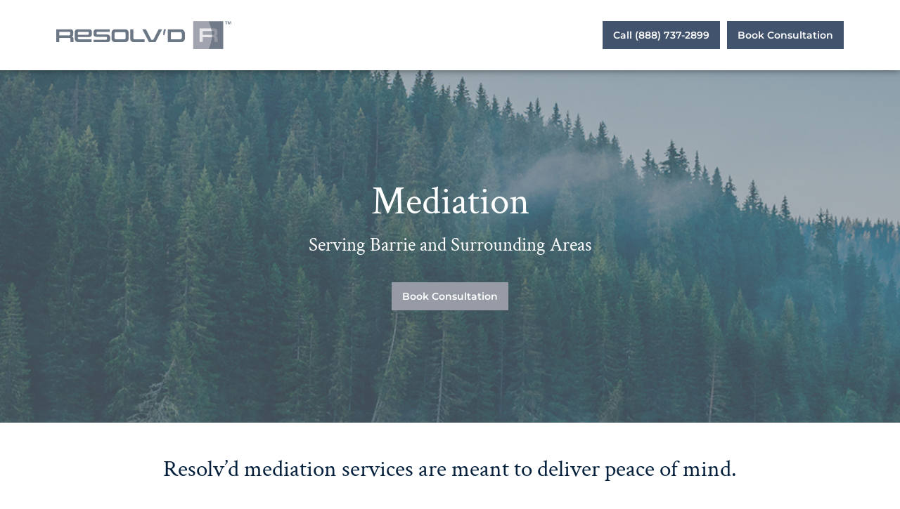

--- FILE ---
content_type: text/html; charset=UTF-8
request_url: https://resolvd.ca/mediation-ppc/
body_size: 14421
content:
<!DOCTYPE html>
<html lang="en-CA">
<head>
	<meta charset="UTF-8">
		<meta name='robots' content='index, follow, max-image-preview:large, max-snippet:-1, max-video-preview:-1' />
	<style>img:is([sizes="auto" i], [sizes^="auto," i]) { contain-intrinsic-size: 3000px 1500px }</style>
	
	<!-- This site is optimized with the Yoast SEO plugin v25.0 - https://yoast.com/wordpress/plugins/seo/ -->
	<title>PPC - Mediation - Resolv&#039;d</title>
	<link rel="canonical" href="https://resolvd.ca/mediation-ppc/" />
	<meta property="og:locale" content="en_US" />
	<meta property="og:type" content="article" />
	<meta property="og:title" content="PPC - Mediation - Resolv&#039;d" />
	<meta property="og:description" content="Call (888) 737-2899 Book Consultation Mediation Serving Barrie and Surrounding Areas Book Consultation Resolv’d mediation services are meant to deliver peace of mind. Family Law Mediation At Resolv&#8217;d, we understand that family disputes can be emotionally draining and complex, which is why our expert team specializes in Family Law Mediation. Our goal is to provide [&hellip;]" />
	<meta property="og:url" content="https://resolvd.ca/mediation-ppc/" />
	<meta property="og:site_name" content="Resolv&#039;d" />
	<meta property="article:publisher" content="https://www.facebook.com/Resolvdinc" />
	<meta property="article:modified_time" content="2023-12-19T14:36:46+00:00" />
	<meta property="og:image" content="https://resolvd.ca/wp-content/uploads/2023/02/Recurso-1@3x2EW00.png" />
	<meta name="twitter:card" content="summary_large_image" />
	<meta name="twitter:label1" content="Est. reading time" />
	<meta name="twitter:data1" content="4 minutes" />
	<script type="application/ld+json" class="yoast-schema-graph">{"@context":"https://schema.org","@graph":[{"@type":"WebPage","@id":"https://resolvd.ca/mediation-ppc/","url":"https://resolvd.ca/mediation-ppc/","name":"PPC - Mediation - Resolv&#039;d","isPartOf":{"@id":"https://resolvd.ca/#website"},"primaryImageOfPage":{"@id":"https://resolvd.ca/mediation-ppc/#primaryimage"},"image":{"@id":"https://resolvd.ca/mediation-ppc/#primaryimage"},"thumbnailUrl":"https://resolvd.ca/wp-content/uploads/2023/02/Recurso-1@3x2EW00.png","datePublished":"2023-06-14T13:01:17+00:00","dateModified":"2023-12-19T14:36:46+00:00","breadcrumb":{"@id":"https://resolvd.ca/mediation-ppc/#breadcrumb"},"inLanguage":"en-CA","potentialAction":[{"@type":"ReadAction","target":["https://resolvd.ca/mediation-ppc/"]}]},{"@type":"ImageObject","inLanguage":"en-CA","@id":"https://resolvd.ca/mediation-ppc/#primaryimage","url":"https://resolvd.ca/wp-content/uploads/2023/02/Recurso-1@3x2EW00.png","contentUrl":"https://resolvd.ca/wp-content/uploads/2023/02/Recurso-1@3x2EW00.png","width":850,"height":138,"caption":"Resolv'd logo"},{"@type":"BreadcrumbList","@id":"https://resolvd.ca/mediation-ppc/#breadcrumb","itemListElement":[{"@type":"ListItem","position":1,"name":"Home","item":"https://resolvd.ca/"},{"@type":"ListItem","position":2,"name":"PPC &#8211; Mediation"}]},{"@type":"WebSite","@id":"https://resolvd.ca/#website","url":"https://resolvd.ca/","name":"Resolv'd","description":"","publisher":{"@id":"https://resolvd.ca/#organization"},"potentialAction":[{"@type":"SearchAction","target":{"@type":"EntryPoint","urlTemplate":"https://resolvd.ca/?s={search_term_string}"},"query-input":{"@type":"PropertyValueSpecification","valueRequired":true,"valueName":"search_term_string"}}],"inLanguage":"en-CA"},{"@type":"Organization","@id":"https://resolvd.ca/#organization","name":"Resolv'd","url":"https://resolvd.ca/","logo":{"@type":"ImageObject","inLanguage":"en-CA","@id":"https://resolvd.ca/#/schema/logo/image/","url":"http://www.resolvd.ca/wp-content/uploads/2023/02/Recurso-1@3x2EW00.png","contentUrl":"http://www.resolvd.ca/wp-content/uploads/2023/02/Recurso-1@3x2EW00.png","width":850,"height":138,"caption":"Resolv'd"},"image":{"@id":"https://resolvd.ca/#/schema/logo/image/"},"sameAs":["https://www.facebook.com/Resolvdinc","https://www.linkedin.com/company/resolv-d/","https://www.instagram.com/resolvdinc/"]}]}</script>
	<!-- / Yoast SEO plugin. -->


<link rel="alternate" type="application/rss+xml" title="Resolv&#039;d &raquo; Feed" href="https://resolvd.ca/feed/" />
<link rel="alternate" type="application/rss+xml" title="Resolv&#039;d &raquo; Comments Feed" href="https://resolvd.ca/comments/feed/" />
<script>
window._wpemojiSettings = {"baseUrl":"https:\/\/s.w.org\/images\/core\/emoji\/16.0.1\/72x72\/","ext":".png","svgUrl":"https:\/\/s.w.org\/images\/core\/emoji\/16.0.1\/svg\/","svgExt":".svg","source":{"concatemoji":"https:\/\/resolvd.ca\/wp-includes\/js\/wp-emoji-release.min.js?ver=6.8.3"}};
/*! This file is auto-generated */
!function(s,n){var o,i,e;function c(e){try{var t={supportTests:e,timestamp:(new Date).valueOf()};sessionStorage.setItem(o,JSON.stringify(t))}catch(e){}}function p(e,t,n){e.clearRect(0,0,e.canvas.width,e.canvas.height),e.fillText(t,0,0);var t=new Uint32Array(e.getImageData(0,0,e.canvas.width,e.canvas.height).data),a=(e.clearRect(0,0,e.canvas.width,e.canvas.height),e.fillText(n,0,0),new Uint32Array(e.getImageData(0,0,e.canvas.width,e.canvas.height).data));return t.every(function(e,t){return e===a[t]})}function u(e,t){e.clearRect(0,0,e.canvas.width,e.canvas.height),e.fillText(t,0,0);for(var n=e.getImageData(16,16,1,1),a=0;a<n.data.length;a++)if(0!==n.data[a])return!1;return!0}function f(e,t,n,a){switch(t){case"flag":return n(e,"\ud83c\udff3\ufe0f\u200d\u26a7\ufe0f","\ud83c\udff3\ufe0f\u200b\u26a7\ufe0f")?!1:!n(e,"\ud83c\udde8\ud83c\uddf6","\ud83c\udde8\u200b\ud83c\uddf6")&&!n(e,"\ud83c\udff4\udb40\udc67\udb40\udc62\udb40\udc65\udb40\udc6e\udb40\udc67\udb40\udc7f","\ud83c\udff4\u200b\udb40\udc67\u200b\udb40\udc62\u200b\udb40\udc65\u200b\udb40\udc6e\u200b\udb40\udc67\u200b\udb40\udc7f");case"emoji":return!a(e,"\ud83e\udedf")}return!1}function g(e,t,n,a){var r="undefined"!=typeof WorkerGlobalScope&&self instanceof WorkerGlobalScope?new OffscreenCanvas(300,150):s.createElement("canvas"),o=r.getContext("2d",{willReadFrequently:!0}),i=(o.textBaseline="top",o.font="600 32px Arial",{});return e.forEach(function(e){i[e]=t(o,e,n,a)}),i}function t(e){var t=s.createElement("script");t.src=e,t.defer=!0,s.head.appendChild(t)}"undefined"!=typeof Promise&&(o="wpEmojiSettingsSupports",i=["flag","emoji"],n.supports={everything:!0,everythingExceptFlag:!0},e=new Promise(function(e){s.addEventListener("DOMContentLoaded",e,{once:!0})}),new Promise(function(t){var n=function(){try{var e=JSON.parse(sessionStorage.getItem(o));if("object"==typeof e&&"number"==typeof e.timestamp&&(new Date).valueOf()<e.timestamp+604800&&"object"==typeof e.supportTests)return e.supportTests}catch(e){}return null}();if(!n){if("undefined"!=typeof Worker&&"undefined"!=typeof OffscreenCanvas&&"undefined"!=typeof URL&&URL.createObjectURL&&"undefined"!=typeof Blob)try{var e="postMessage("+g.toString()+"("+[JSON.stringify(i),f.toString(),p.toString(),u.toString()].join(",")+"));",a=new Blob([e],{type:"text/javascript"}),r=new Worker(URL.createObjectURL(a),{name:"wpTestEmojiSupports"});return void(r.onmessage=function(e){c(n=e.data),r.terminate(),t(n)})}catch(e){}c(n=g(i,f,p,u))}t(n)}).then(function(e){for(var t in e)n.supports[t]=e[t],n.supports.everything=n.supports.everything&&n.supports[t],"flag"!==t&&(n.supports.everythingExceptFlag=n.supports.everythingExceptFlag&&n.supports[t]);n.supports.everythingExceptFlag=n.supports.everythingExceptFlag&&!n.supports.flag,n.DOMReady=!1,n.readyCallback=function(){n.DOMReady=!0}}).then(function(){return e}).then(function(){var e;n.supports.everything||(n.readyCallback(),(e=n.source||{}).concatemoji?t(e.concatemoji):e.wpemoji&&e.twemoji&&(t(e.twemoji),t(e.wpemoji)))}))}((window,document),window._wpemojiSettings);
</script>
<style id='wp-emoji-styles-inline-css'>

	img.wp-smiley, img.emoji {
		display: inline !important;
		border: none !important;
		box-shadow: none !important;
		height: 1em !important;
		width: 1em !important;
		margin: 0 0.07em !important;
		vertical-align: -0.1em !important;
		background: none !important;
		padding: 0 !important;
	}
</style>
<style id='global-styles-inline-css'>
:root{--wp--preset--aspect-ratio--square: 1;--wp--preset--aspect-ratio--4-3: 4/3;--wp--preset--aspect-ratio--3-4: 3/4;--wp--preset--aspect-ratio--3-2: 3/2;--wp--preset--aspect-ratio--2-3: 2/3;--wp--preset--aspect-ratio--16-9: 16/9;--wp--preset--aspect-ratio--9-16: 9/16;--wp--preset--color--black: #000000;--wp--preset--color--cyan-bluish-gray: #abb8c3;--wp--preset--color--white: #ffffff;--wp--preset--color--pale-pink: #f78da7;--wp--preset--color--vivid-red: #cf2e2e;--wp--preset--color--luminous-vivid-orange: #ff6900;--wp--preset--color--luminous-vivid-amber: #fcb900;--wp--preset--color--light-green-cyan: #7bdcb5;--wp--preset--color--vivid-green-cyan: #00d084;--wp--preset--color--pale-cyan-blue: #8ed1fc;--wp--preset--color--vivid-cyan-blue: #0693e3;--wp--preset--color--vivid-purple: #9b51e0;--wp--preset--gradient--vivid-cyan-blue-to-vivid-purple: linear-gradient(135deg,rgba(6,147,227,1) 0%,rgb(155,81,224) 100%);--wp--preset--gradient--light-green-cyan-to-vivid-green-cyan: linear-gradient(135deg,rgb(122,220,180) 0%,rgb(0,208,130) 100%);--wp--preset--gradient--luminous-vivid-amber-to-luminous-vivid-orange: linear-gradient(135deg,rgba(252,185,0,1) 0%,rgba(255,105,0,1) 100%);--wp--preset--gradient--luminous-vivid-orange-to-vivid-red: linear-gradient(135deg,rgba(255,105,0,1) 0%,rgb(207,46,46) 100%);--wp--preset--gradient--very-light-gray-to-cyan-bluish-gray: linear-gradient(135deg,rgb(238,238,238) 0%,rgb(169,184,195) 100%);--wp--preset--gradient--cool-to-warm-spectrum: linear-gradient(135deg,rgb(74,234,220) 0%,rgb(151,120,209) 20%,rgb(207,42,186) 40%,rgb(238,44,130) 60%,rgb(251,105,98) 80%,rgb(254,248,76) 100%);--wp--preset--gradient--blush-light-purple: linear-gradient(135deg,rgb(255,206,236) 0%,rgb(152,150,240) 100%);--wp--preset--gradient--blush-bordeaux: linear-gradient(135deg,rgb(254,205,165) 0%,rgb(254,45,45) 50%,rgb(107,0,62) 100%);--wp--preset--gradient--luminous-dusk: linear-gradient(135deg,rgb(255,203,112) 0%,rgb(199,81,192) 50%,rgb(65,88,208) 100%);--wp--preset--gradient--pale-ocean: linear-gradient(135deg,rgb(255,245,203) 0%,rgb(182,227,212) 50%,rgb(51,167,181) 100%);--wp--preset--gradient--electric-grass: linear-gradient(135deg,rgb(202,248,128) 0%,rgb(113,206,126) 100%);--wp--preset--gradient--midnight: linear-gradient(135deg,rgb(2,3,129) 0%,rgb(40,116,252) 100%);--wp--preset--font-size--small: 13px;--wp--preset--font-size--medium: 20px;--wp--preset--font-size--large: 36px;--wp--preset--font-size--x-large: 42px;--wp--preset--spacing--20: 0.44rem;--wp--preset--spacing--30: 0.67rem;--wp--preset--spacing--40: 1rem;--wp--preset--spacing--50: 1.5rem;--wp--preset--spacing--60: 2.25rem;--wp--preset--spacing--70: 3.38rem;--wp--preset--spacing--80: 5.06rem;--wp--preset--shadow--natural: 6px 6px 9px rgba(0, 0, 0, 0.2);--wp--preset--shadow--deep: 12px 12px 50px rgba(0, 0, 0, 0.4);--wp--preset--shadow--sharp: 6px 6px 0px rgba(0, 0, 0, 0.2);--wp--preset--shadow--outlined: 6px 6px 0px -3px rgba(255, 255, 255, 1), 6px 6px rgba(0, 0, 0, 1);--wp--preset--shadow--crisp: 6px 6px 0px rgba(0, 0, 0, 1);}:root { --wp--style--global--content-size: 800px;--wp--style--global--wide-size: 1200px; }:where(body) { margin: 0; }.wp-site-blocks > .alignleft { float: left; margin-right: 2em; }.wp-site-blocks > .alignright { float: right; margin-left: 2em; }.wp-site-blocks > .aligncenter { justify-content: center; margin-left: auto; margin-right: auto; }:where(.wp-site-blocks) > * { margin-block-start: 24px; margin-block-end: 0; }:where(.wp-site-blocks) > :first-child { margin-block-start: 0; }:where(.wp-site-blocks) > :last-child { margin-block-end: 0; }:root { --wp--style--block-gap: 24px; }:root :where(.is-layout-flow) > :first-child{margin-block-start: 0;}:root :where(.is-layout-flow) > :last-child{margin-block-end: 0;}:root :where(.is-layout-flow) > *{margin-block-start: 24px;margin-block-end: 0;}:root :where(.is-layout-constrained) > :first-child{margin-block-start: 0;}:root :where(.is-layout-constrained) > :last-child{margin-block-end: 0;}:root :where(.is-layout-constrained) > *{margin-block-start: 24px;margin-block-end: 0;}:root :where(.is-layout-flex){gap: 24px;}:root :where(.is-layout-grid){gap: 24px;}.is-layout-flow > .alignleft{float: left;margin-inline-start: 0;margin-inline-end: 2em;}.is-layout-flow > .alignright{float: right;margin-inline-start: 2em;margin-inline-end: 0;}.is-layout-flow > .aligncenter{margin-left: auto !important;margin-right: auto !important;}.is-layout-constrained > .alignleft{float: left;margin-inline-start: 0;margin-inline-end: 2em;}.is-layout-constrained > .alignright{float: right;margin-inline-start: 2em;margin-inline-end: 0;}.is-layout-constrained > .aligncenter{margin-left: auto !important;margin-right: auto !important;}.is-layout-constrained > :where(:not(.alignleft):not(.alignright):not(.alignfull)){max-width: var(--wp--style--global--content-size);margin-left: auto !important;margin-right: auto !important;}.is-layout-constrained > .alignwide{max-width: var(--wp--style--global--wide-size);}body .is-layout-flex{display: flex;}.is-layout-flex{flex-wrap: wrap;align-items: center;}.is-layout-flex > :is(*, div){margin: 0;}body .is-layout-grid{display: grid;}.is-layout-grid > :is(*, div){margin: 0;}body{padding-top: 0px;padding-right: 0px;padding-bottom: 0px;padding-left: 0px;}a:where(:not(.wp-element-button)){text-decoration: underline;}:root :where(.wp-element-button, .wp-block-button__link){background-color: #32373c;border-width: 0;color: #fff;font-family: inherit;font-size: inherit;line-height: inherit;padding: calc(0.667em + 2px) calc(1.333em + 2px);text-decoration: none;}.has-black-color{color: var(--wp--preset--color--black) !important;}.has-cyan-bluish-gray-color{color: var(--wp--preset--color--cyan-bluish-gray) !important;}.has-white-color{color: var(--wp--preset--color--white) !important;}.has-pale-pink-color{color: var(--wp--preset--color--pale-pink) !important;}.has-vivid-red-color{color: var(--wp--preset--color--vivid-red) !important;}.has-luminous-vivid-orange-color{color: var(--wp--preset--color--luminous-vivid-orange) !important;}.has-luminous-vivid-amber-color{color: var(--wp--preset--color--luminous-vivid-amber) !important;}.has-light-green-cyan-color{color: var(--wp--preset--color--light-green-cyan) !important;}.has-vivid-green-cyan-color{color: var(--wp--preset--color--vivid-green-cyan) !important;}.has-pale-cyan-blue-color{color: var(--wp--preset--color--pale-cyan-blue) !important;}.has-vivid-cyan-blue-color{color: var(--wp--preset--color--vivid-cyan-blue) !important;}.has-vivid-purple-color{color: var(--wp--preset--color--vivid-purple) !important;}.has-black-background-color{background-color: var(--wp--preset--color--black) !important;}.has-cyan-bluish-gray-background-color{background-color: var(--wp--preset--color--cyan-bluish-gray) !important;}.has-white-background-color{background-color: var(--wp--preset--color--white) !important;}.has-pale-pink-background-color{background-color: var(--wp--preset--color--pale-pink) !important;}.has-vivid-red-background-color{background-color: var(--wp--preset--color--vivid-red) !important;}.has-luminous-vivid-orange-background-color{background-color: var(--wp--preset--color--luminous-vivid-orange) !important;}.has-luminous-vivid-amber-background-color{background-color: var(--wp--preset--color--luminous-vivid-amber) !important;}.has-light-green-cyan-background-color{background-color: var(--wp--preset--color--light-green-cyan) !important;}.has-vivid-green-cyan-background-color{background-color: var(--wp--preset--color--vivid-green-cyan) !important;}.has-pale-cyan-blue-background-color{background-color: var(--wp--preset--color--pale-cyan-blue) !important;}.has-vivid-cyan-blue-background-color{background-color: var(--wp--preset--color--vivid-cyan-blue) !important;}.has-vivid-purple-background-color{background-color: var(--wp--preset--color--vivid-purple) !important;}.has-black-border-color{border-color: var(--wp--preset--color--black) !important;}.has-cyan-bluish-gray-border-color{border-color: var(--wp--preset--color--cyan-bluish-gray) !important;}.has-white-border-color{border-color: var(--wp--preset--color--white) !important;}.has-pale-pink-border-color{border-color: var(--wp--preset--color--pale-pink) !important;}.has-vivid-red-border-color{border-color: var(--wp--preset--color--vivid-red) !important;}.has-luminous-vivid-orange-border-color{border-color: var(--wp--preset--color--luminous-vivid-orange) !important;}.has-luminous-vivid-amber-border-color{border-color: var(--wp--preset--color--luminous-vivid-amber) !important;}.has-light-green-cyan-border-color{border-color: var(--wp--preset--color--light-green-cyan) !important;}.has-vivid-green-cyan-border-color{border-color: var(--wp--preset--color--vivid-green-cyan) !important;}.has-pale-cyan-blue-border-color{border-color: var(--wp--preset--color--pale-cyan-blue) !important;}.has-vivid-cyan-blue-border-color{border-color: var(--wp--preset--color--vivid-cyan-blue) !important;}.has-vivid-purple-border-color{border-color: var(--wp--preset--color--vivid-purple) !important;}.has-vivid-cyan-blue-to-vivid-purple-gradient-background{background: var(--wp--preset--gradient--vivid-cyan-blue-to-vivid-purple) !important;}.has-light-green-cyan-to-vivid-green-cyan-gradient-background{background: var(--wp--preset--gradient--light-green-cyan-to-vivid-green-cyan) !important;}.has-luminous-vivid-amber-to-luminous-vivid-orange-gradient-background{background: var(--wp--preset--gradient--luminous-vivid-amber-to-luminous-vivid-orange) !important;}.has-luminous-vivid-orange-to-vivid-red-gradient-background{background: var(--wp--preset--gradient--luminous-vivid-orange-to-vivid-red) !important;}.has-very-light-gray-to-cyan-bluish-gray-gradient-background{background: var(--wp--preset--gradient--very-light-gray-to-cyan-bluish-gray) !important;}.has-cool-to-warm-spectrum-gradient-background{background: var(--wp--preset--gradient--cool-to-warm-spectrum) !important;}.has-blush-light-purple-gradient-background{background: var(--wp--preset--gradient--blush-light-purple) !important;}.has-blush-bordeaux-gradient-background{background: var(--wp--preset--gradient--blush-bordeaux) !important;}.has-luminous-dusk-gradient-background{background: var(--wp--preset--gradient--luminous-dusk) !important;}.has-pale-ocean-gradient-background{background: var(--wp--preset--gradient--pale-ocean) !important;}.has-electric-grass-gradient-background{background: var(--wp--preset--gradient--electric-grass) !important;}.has-midnight-gradient-background{background: var(--wp--preset--gradient--midnight) !important;}.has-small-font-size{font-size: var(--wp--preset--font-size--small) !important;}.has-medium-font-size{font-size: var(--wp--preset--font-size--medium) !important;}.has-large-font-size{font-size: var(--wp--preset--font-size--large) !important;}.has-x-large-font-size{font-size: var(--wp--preset--font-size--x-large) !important;}
:root :where(.wp-block-pullquote){font-size: 1.5em;line-height: 1.6;}
</style>
<link rel='stylesheet' id='woocommerce-layout-css' href='https://resolvd.ca/wp-content/plugins/woocommerce/assets/css/woocommerce-layout.css?ver=9.8.6' media='all' />
<link rel='stylesheet' id='woocommerce-smallscreen-css' href='https://resolvd.ca/wp-content/plugins/woocommerce/assets/css/woocommerce-smallscreen.css?ver=9.8.6' media='only screen and (max-width: 768px)' />
<link rel='stylesheet' id='woocommerce-general-css' href='https://resolvd.ca/wp-content/plugins/woocommerce/assets/css/woocommerce.css?ver=9.8.6' media='all' />
<style id='woocommerce-inline-inline-css'>
.woocommerce form .form-row .required { visibility: visible; }
</style>
<link rel='stylesheet' id='woonp-frontend-css' href='https://resolvd.ca/wp-content/plugins/wpc-name-your-price/assets/css/frontend.css?ver=2.1.7' media='all' />
<link rel='stylesheet' id='brands-styles-css' href='https://resolvd.ca/wp-content/plugins/woocommerce/assets/css/brands.css?ver=9.8.6' media='all' />
<link rel='stylesheet' id='hello-elementor-css' href='https://resolvd.ca/wp-content/themes/hello-elementor/style.css?ver=6.8.3' media='all' />
<link rel='stylesheet' id='child-style-css' href='https://resolvd.ca/wp-content/themes/custom/style.css?ver=1.0.2' media='all' />
<link rel='stylesheet' id='hello-elementor-theme-style-css' href='https://resolvd.ca/wp-content/themes/hello-elementor/theme.min.css?ver=3.3.0' media='all' />
<link rel='stylesheet' id='hello-elementor-header-footer-css' href='https://resolvd.ca/wp-content/themes/hello-elementor/header-footer.min.css?ver=3.3.0' media='all' />
<link rel='stylesheet' id='elementor-frontend-css' href='https://resolvd.ca/wp-content/plugins/elementor/assets/css/frontend.min.css?ver=3.28.4' media='all' />
<link rel='stylesheet' id='elementor-post-24-css' href='https://resolvd.ca/wp-content/uploads/elementor/css/post-24.css?ver=1746208143' media='all' />
<link rel='stylesheet' id='elementor-icons-css' href='https://resolvd.ca/wp-content/plugins/elementor/assets/lib/eicons/css/elementor-icons.min.css?ver=5.36.0' media='all' />
<link rel='stylesheet' id='widget-image-css' href='https://resolvd.ca/wp-content/plugins/elementor/assets/css/widget-image.min.css?ver=3.28.4' media='all' />
<link rel='stylesheet' id='e-sticky-css' href='https://resolvd.ca/wp-content/plugins/elementor-pro/assets/css/modules/sticky.min.css?ver=3.28.3' media='all' />
<link rel='stylesheet' id='widget-heading-css' href='https://resolvd.ca/wp-content/plugins/elementor/assets/css/widget-heading.min.css?ver=3.28.4' media='all' />
<link rel='stylesheet' id='widget-image-box-css' href='https://resolvd.ca/wp-content/plugins/elementor/assets/css/widget-image-box.min.css?ver=3.28.4' media='all' />
<link rel='stylesheet' id='widget-spacer-css' href='https://resolvd.ca/wp-content/plugins/elementor/assets/css/widget-spacer.min.css?ver=3.28.4' media='all' />
<link rel='stylesheet' id='swiper-css' href='https://resolvd.ca/wp-content/plugins/elementor/assets/lib/swiper/v8/css/swiper.min.css?ver=8.4.5' media='all' />
<link rel='stylesheet' id='e-swiper-css' href='https://resolvd.ca/wp-content/plugins/elementor/assets/css/conditionals/e-swiper.min.css?ver=3.28.4' media='all' />
<link rel='stylesheet' id='widget-testimonial-carousel-css' href='https://resolvd.ca/wp-content/plugins/elementor-pro/assets/css/widget-testimonial-carousel.min.css?ver=3.28.3' media='all' />
<link rel='stylesheet' id='widget-carousel-module-base-css' href='https://resolvd.ca/wp-content/plugins/elementor-pro/assets/css/widget-carousel-module-base.min.css?ver=3.28.3' media='all' />
<link rel='stylesheet' id='widget-form-css' href='https://resolvd.ca/wp-content/plugins/elementor-pro/assets/css/widget-form.min.css?ver=3.28.3' media='all' />
<link rel='stylesheet' id='widget-icon-list-css' href='https://resolvd.ca/wp-content/plugins/elementor/assets/css/widget-icon-list.min.css?ver=3.28.4' media='all' />
<link rel='stylesheet' id='elementor-post-580-css' href='https://resolvd.ca/wp-content/uploads/elementor/css/post-580.css?ver=1746208393' media='all' />
<link rel='stylesheet' id='elementor-gf-local-crimsontext-css' href='https://resolvd.ca/wp-content/uploads/elementor/google-fonts/css/crimsontext.css?ver=1743086840' media='all' />
<link rel='stylesheet' id='elementor-gf-local-montserrat-css' href='https://resolvd.ca/wp-content/uploads/elementor/google-fonts/css/montserrat.css?ver=1743086844' media='all' />
<link rel='stylesheet' id='elementor-icons-shared-0-css' href='https://resolvd.ca/wp-content/plugins/elementor/assets/lib/font-awesome/css/fontawesome.min.css?ver=5.15.3' media='all' />
<link rel='stylesheet' id='elementor-icons-fa-solid-css' href='https://resolvd.ca/wp-content/plugins/elementor/assets/lib/font-awesome/css/solid.min.css?ver=5.15.3' media='all' />
<script src="https://resolvd.ca/wp-includes/js/jquery/jquery.min.js?ver=3.7.1" id="jquery-core-js"></script>
<script src="https://resolvd.ca/wp-includes/js/jquery/jquery-migrate.min.js?ver=3.4.1" id="jquery-migrate-js"></script>
<script src="https://resolvd.ca/wp-content/plugins/woocommerce/assets/js/jquery-blockui/jquery.blockUI.min.js?ver=2.7.0-wc.9.8.6" id="jquery-blockui-js" defer data-wp-strategy="defer"></script>
<script src="https://resolvd.ca/wp-content/plugins/woocommerce/assets/js/js-cookie/js.cookie.min.js?ver=2.1.4-wc.9.8.6" id="js-cookie-js" defer data-wp-strategy="defer"></script>
<script id="woocommerce-js-extra">
var woocommerce_params = {"ajax_url":"\/wp-admin\/admin-ajax.php","wc_ajax_url":"\/?wc-ajax=%%endpoint%%","i18n_password_show":"Show password","i18n_password_hide":"Hide password"};
</script>
<script src="https://resolvd.ca/wp-content/plugins/woocommerce/assets/js/frontend/woocommerce.min.js?ver=9.8.6" id="woocommerce-js" defer data-wp-strategy="defer"></script>
<link rel="https://api.w.org/" href="https://resolvd.ca/wp-json/" /><link rel="alternate" title="JSON" type="application/json" href="https://resolvd.ca/wp-json/wp/v2/pages/580" /><link rel="EditURI" type="application/rsd+xml" title="RSD" href="https://resolvd.ca/xmlrpc.php?rsd" />
<meta name="generator" content="WordPress 6.8.3" />
<meta name="generator" content="WooCommerce 9.8.6" />
<link rel='shortlink' href='https://resolvd.ca/?p=580' />
<link rel="alternate" title="oEmbed (JSON)" type="application/json+oembed" href="https://resolvd.ca/wp-json/oembed/1.0/embed?url=https%3A%2F%2Fresolvd.ca%2Fmediation-ppc%2F" />
<link rel="alternate" title="oEmbed (XML)" type="text/xml+oembed" href="https://resolvd.ca/wp-json/oembed/1.0/embed?url=https%3A%2F%2Fresolvd.ca%2Fmediation-ppc%2F&#038;format=xml" />
<!-- Custom Header Scripts Here -->	<noscript><style>.woocommerce-product-gallery{ opacity: 1 !important; }</style></noscript>
	<meta name="generator" content="Elementor 3.28.4; features: additional_custom_breakpoints, e_local_google_fonts; settings: css_print_method-external, google_font-enabled, font_display-swap">
<!-- Google Tag Manager -->
<script>(function(w,d,s,l,i){w[l]=w[l]||[];w[l].push({'gtm.start':
new Date().getTime(),event:'gtm.js'});var f=d.getElementsByTagName(s)[0],
j=d.createElement(s),dl=l!='dataLayer'?'&l='+l:'';j.async=true;j.src=
'https://www.googletagmanager.com/gtm.js?id='+i+dl;f.parentNode.insertBefore(j,f);
})(window,document,'script','dataLayer','GTM-53MQMSPR');</script>
<!-- End Google Tag Manager -->
			<style>
				.e-con.e-parent:nth-of-type(n+4):not(.e-lazyloaded):not(.e-no-lazyload),
				.e-con.e-parent:nth-of-type(n+4):not(.e-lazyloaded):not(.e-no-lazyload) * {
					background-image: none !important;
				}
				@media screen and (max-height: 1024px) {
					.e-con.e-parent:nth-of-type(n+3):not(.e-lazyloaded):not(.e-no-lazyload),
					.e-con.e-parent:nth-of-type(n+3):not(.e-lazyloaded):not(.e-no-lazyload) * {
						background-image: none !important;
					}
				}
				@media screen and (max-height: 640px) {
					.e-con.e-parent:nth-of-type(n+2):not(.e-lazyloaded):not(.e-no-lazyload),
					.e-con.e-parent:nth-of-type(n+2):not(.e-lazyloaded):not(.e-no-lazyload) * {
						background-image: none !important;
					}
				}
			</style>
			<link rel="icon" href="https://resolvd.ca/wp-content/uploads/2023/03/favicon.png" sizes="32x32" />
<link rel="icon" href="https://resolvd.ca/wp-content/uploads/2023/03/favicon.png" sizes="192x192" />
<link rel="apple-touch-icon" href="https://resolvd.ca/wp-content/uploads/2023/03/favicon.png" />
<meta name="msapplication-TileImage" content="https://resolvd.ca/wp-content/uploads/2023/03/favicon.png" />
	<meta name="viewport" content="width=device-width, initial-scale=1.0, viewport-fit=cover" /></head>
<body class="wp-singular page-template page-template-elementor_canvas page page-id-580 wp-embed-responsive wp-theme-hello-elementor wp-child-theme-custom theme-hello-elementor woocommerce-no-js theme-default elementor-default elementor-template-canvas elementor-kit-24 elementor-page elementor-page-580">
	<!-- Google Tag Manager (noscript) -->
<noscript><iframe src="https://www.googletagmanager.com/ns.html?id=GTM-53MQMSPR"
height="0" width="0" style="display:none;visibility:hidden"></iframe></noscript>
<!-- End Google Tag Manager (noscript) -->
<div data-elementor-type="wp-page" data-elementor-id="580" class="elementor elementor-580" data-elementor-post-type="page">
						<section class="elementor-section elementor-top-section elementor-element elementor-element-3101f25 elementor-section-boxed elementor-section-height-default elementor-section-height-default" data-id="3101f25" data-element_type="section" data-settings="{&quot;background_background&quot;:&quot;classic&quot;,&quot;sticky&quot;:&quot;top&quot;,&quot;sticky_on&quot;:[&quot;desktop&quot;,&quot;tablet&quot;,&quot;mobile&quot;],&quot;sticky_offset&quot;:0,&quot;sticky_effects_offset&quot;:0,&quot;sticky_anchor_link_offset&quot;:0}">
						<div class="elementor-container elementor-column-gap-default">
					<div class="elementor-column elementor-col-50 elementor-top-column elementor-element elementor-element-c5bc47a" data-id="c5bc47a" data-element_type="column">
			<div class="elementor-widget-wrap elementor-element-populated">
						<div class="elementor-element elementor-element-0ae577f elementor-widget elementor-widget-image" data-id="0ae577f" data-element_type="widget" data-widget_type="image.default">
				<div class="elementor-widget-container">
															<img fetchpriority="high" decoding="async" width="800" height="130" src="https://resolvd.ca/wp-content/uploads/2023/02/Recurso-1@3x2EW00.png" class="attachment-large size-large wp-image-61" alt="Resolv&#039;d logo" srcset="https://resolvd.ca/wp-content/uploads/2023/02/Recurso-1@3x2EW00.png 850w, https://resolvd.ca/wp-content/uploads/2023/02/Recurso-1@3x2EW00-300x49.png 300w, https://resolvd.ca/wp-content/uploads/2023/02/Recurso-1@3x2EW00-768x125.png 768w" sizes="(max-width: 800px) 100vw, 800px" />															</div>
				</div>
					</div>
		</div>
				<div class="elementor-column elementor-col-50 elementor-top-column elementor-element elementor-element-d260463" data-id="d260463" data-element_type="column">
			<div class="elementor-widget-wrap elementor-element-populated">
						<div class="elementor-element elementor-element-ab9b10e elementor-widget__width-auto elementor-mobile-align-left elementor-widget elementor-widget-button" data-id="ab9b10e" data-element_type="widget" data-widget_type="button.default">
				<div class="elementor-widget-container">
									<div class="elementor-button-wrapper">
					<a class="elementor-button elementor-button-link elementor-size-sm" href="tel:(888)%20737-2899">
						<span class="elementor-button-content-wrapper">
									<span class="elementor-button-text">Call (888) 737-2899</span>
					</span>
					</a>
				</div>
								</div>
				</div>
				<div class="elementor-element elementor-element-5916964 elementor-widget__width-auto elementor-mobile-align-left elementor-hidden-mobile elementor-widget elementor-widget-button" data-id="5916964" data-element_type="widget" data-widget_type="button.default">
				<div class="elementor-widget-container">
									<div class="elementor-button-wrapper">
					<a class="elementor-button elementor-button-link elementor-size-sm" href="#request-form">
						<span class="elementor-button-content-wrapper">
									<span class="elementor-button-text">Book Consultation</span>
					</span>
					</a>
				</div>
								</div>
				</div>
					</div>
		</div>
					</div>
		</section>
				<section class="elementor-section elementor-top-section elementor-element elementor-element-35ec3bc9 elementor-section-boxed elementor-section-height-default elementor-section-height-default" data-id="35ec3bc9" data-element_type="section" data-settings="{&quot;background_background&quot;:&quot;classic&quot;}">
							<div class="elementor-background-overlay"></div>
							<div class="elementor-container elementor-column-gap-default">
					<div class="elementor-column elementor-col-100 elementor-top-column elementor-element elementor-element-2bb7b25e" data-id="2bb7b25e" data-element_type="column">
			<div class="elementor-widget-wrap elementor-element-populated">
						<div class="elementor-element elementor-element-3e212c8 elementor-widget elementor-widget-heading" data-id="3e212c8" data-element_type="widget" data-widget_type="heading.default">
				<div class="elementor-widget-container">
					<h1 class="elementor-heading-title elementor-size-default">Mediation</h1>				</div>
				</div>
				<div class="elementor-element elementor-element-2d700cbe elementor-widget elementor-widget-heading" data-id="2d700cbe" data-element_type="widget" data-widget_type="heading.default">
				<div class="elementor-widget-container">
					<p class="elementor-heading-title elementor-size-default">Serving Barrie and Surrounding Areas</p>				</div>
				</div>
				<div class="elementor-element elementor-element-763c55b4 elementor-align-center elementor-widget elementor-widget-button" data-id="763c55b4" data-element_type="widget" data-widget_type="button.default">
				<div class="elementor-widget-container">
									<div class="elementor-button-wrapper">
					<a class="elementor-button elementor-button-link elementor-size-sm" href="#request-form">
						<span class="elementor-button-content-wrapper">
									<span class="elementor-button-text">Book Consultation</span>
					</span>
					</a>
				</div>
								</div>
				</div>
					</div>
		</div>
					</div>
		</section>
				<section class="elementor-section elementor-top-section elementor-element elementor-element-3caa9bfb elementor-section-boxed elementor-section-height-default elementor-section-height-default" data-id="3caa9bfb" data-element_type="section">
						<div class="elementor-container elementor-column-gap-default">
					<div class="elementor-column elementor-col-100 elementor-top-column elementor-element elementor-element-6680f980" data-id="6680f980" data-element_type="column">
			<div class="elementor-widget-wrap elementor-element-populated">
						<div class="elementor-element elementor-element-137f13cc elementor-widget elementor-widget-heading" data-id="137f13cc" data-element_type="widget" data-widget_type="heading.default">
				<div class="elementor-widget-container">
					<h2 class="elementor-heading-title elementor-size-default">Resolv’d mediation services are meant to deliver peace of mind.</h2>				</div>
				</div>
					</div>
		</div>
					</div>
		</section>
				<section class="elementor-section elementor-top-section elementor-element elementor-element-2c82451f elementor-section-boxed elementor-section-height-default elementor-section-height-default" data-id="2c82451f" data-element_type="section">
						<div class="elementor-container elementor-column-gap-default">
					<div class="elementor-column elementor-col-50 elementor-top-column elementor-element elementor-element-2ab74aea" data-id="2ab74aea" data-element_type="column" data-settings="{&quot;background_background&quot;:&quot;classic&quot;}">
			<div class="elementor-widget-wrap elementor-element-populated">
						<div class="elementor-element elementor-element-50a9e7df elementor-widget elementor-widget-image" data-id="50a9e7df" data-element_type="widget" data-widget_type="image.default">
				<div class="elementor-widget-container">
															<img decoding="async" width="1640" height="924" src="https://resolvd.ca/wp-content/uploads/2023/06/Matrimonial-Mediation.jpg" class="attachment-full size-full wp-image-530" alt="" srcset="https://resolvd.ca/wp-content/uploads/2023/06/Matrimonial-Mediation.jpg 1640w, https://resolvd.ca/wp-content/uploads/2023/06/Matrimonial-Mediation-300x169.jpg 300w, https://resolvd.ca/wp-content/uploads/2023/06/Matrimonial-Mediation-1024x577.jpg 1024w, https://resolvd.ca/wp-content/uploads/2023/06/Matrimonial-Mediation-768x433.jpg 768w, https://resolvd.ca/wp-content/uploads/2023/06/Matrimonial-Mediation-1536x865.jpg 1536w" sizes="(max-width: 1640px) 100vw, 1640px" />															</div>
				</div>
				<div class="elementor-element elementor-element-447a1941 elementor-widget elementor-widget-image-box" data-id="447a1941" data-element_type="widget" data-widget_type="image-box.default">
				<div class="elementor-widget-container">
					<div class="elementor-image-box-wrapper"><div class="elementor-image-box-content"><h3 class="elementor-image-box-title">Family Law Mediation</h3><p class="elementor-image-box-description">At Resolv'd, we understand that family disputes can be emotionally draining and complex, which is why our expert team specializes in Family Law Mediation. Our goal is to provide a supportive and neutral environment where all parties can work together to reach a fair and mutually beneficial agreement. By opting for mediation, you'll save time, money, and avoid the stress of a lengthy court battle. Let Resolv'd help you navigate through the intricacies of family law with our tailored approach, ensuring a smoother resolution for all involved. Trust us to guide you towards a brighter future for your family.</p></div></div>				</div>
				</div>
					</div>
		</div>
				<div class="elementor-column elementor-col-50 elementor-top-column elementor-element elementor-element-40f83ca6" data-id="40f83ca6" data-element_type="column" data-settings="{&quot;background_background&quot;:&quot;classic&quot;}">
			<div class="elementor-widget-wrap elementor-element-populated">
						<div class="elementor-element elementor-element-6220c604 elementor-widget elementor-widget-image" data-id="6220c604" data-element_type="widget" data-widget_type="image.default">
				<div class="elementor-widget-container">
															<img decoding="async" width="1640" height="924" src="https://resolvd.ca/wp-content/uploads/2023/06/Interest-Based-Family-Law-Mediation.jpg" class="attachment-full size-full wp-image-532" alt="" srcset="https://resolvd.ca/wp-content/uploads/2023/06/Interest-Based-Family-Law-Mediation.jpg 1640w, https://resolvd.ca/wp-content/uploads/2023/06/Interest-Based-Family-Law-Mediation-300x169.jpg 300w, https://resolvd.ca/wp-content/uploads/2023/06/Interest-Based-Family-Law-Mediation-1024x577.jpg 1024w, https://resolvd.ca/wp-content/uploads/2023/06/Interest-Based-Family-Law-Mediation-768x433.jpg 768w, https://resolvd.ca/wp-content/uploads/2023/06/Interest-Based-Family-Law-Mediation-1536x865.jpg 1536w" sizes="(max-width: 1640px) 100vw, 1640px" />															</div>
				</div>
				<div class="elementor-element elementor-element-674713d9 elementor-widget elementor-widget-image-box" data-id="674713d9" data-element_type="widget" data-widget_type="image-box.default">
				<div class="elementor-widget-container">
					<div class="elementor-image-box-wrapper"><div class="elementor-image-box-content"><h3 class="elementor-image-box-title">Civil Mediation</h3><p class="elementor-image-box-description">Civil mediation offers an effective and amicable solution to resolve disputes outside the courtroom. This process brings disputing parties together with a neutral mediator who facilitates open communication, negotiation, and ultimately, a mutually agreeable resolution. Resolv'd specializes in civil mediation, providing experienced mediators who guide you through this collaborative method with utmost professionalism and confidentiality. Our tailored approach ensures that your unique needs are met, saving you time, stress, and costly litigation fees.</p></div></div>				</div>
				</div>
					</div>
		</div>
					</div>
		</section>
				<section class="elementor-section elementor-top-section elementor-element elementor-element-1bc35f84 elementor-section-height-min-height elementor-section-items-stretch elementor-section-boxed elementor-section-height-default" data-id="1bc35f84" data-element_type="section">
						<div class="elementor-container elementor-column-gap-default">
					<div class="elementor-column elementor-col-50 elementor-top-column elementor-element elementor-element-4b852a17" data-id="4b852a17" data-element_type="column" data-settings="{&quot;background_background&quot;:&quot;classic&quot;}">
			<div class="elementor-widget-wrap elementor-element-populated">
						<div class="elementor-element elementor-element-20206523 elementor-widget elementor-widget-heading" data-id="20206523" data-element_type="widget" data-widget_type="heading.default">
				<div class="elementor-widget-container">
					<h2 class="elementor-heading-title elementor-size-default">Mediation vs. Court Services</h2>				</div>
				</div>
				<div class="elementor-element elementor-element-18882e34 elementor-widget elementor-widget-text-editor" data-id="18882e34" data-element_type="widget" data-widget_type="text-editor.default">
				<div class="elementor-widget-container">
									Simply put, the Ontario court systems are backed up. Mediation allows for disputes to be resolved outside of court and in a more timely and less rigid and document driven manner. Our mediators are flexible and can work around the schedules of everyone involved. Mediation is also a much more cost-effective solution for dispute resolution. Aside from not having to spend full days in court, clients can do most of the necessary work on their own, saving on lawyer fees and time away from work.								</div>
				</div>
				<div class="elementor-element elementor-element-89d5480 elementor-align-left elementor-widget elementor-widget-button" data-id="89d5480" data-element_type="widget" data-widget_type="button.default">
				<div class="elementor-widget-container">
									<div class="elementor-button-wrapper">
					<a class="elementor-button elementor-button-link elementor-size-sm" href="#request-form">
						<span class="elementor-button-content-wrapper">
									<span class="elementor-button-text">Book Consultation</span>
					</span>
					</a>
				</div>
								</div>
				</div>
					</div>
		</div>
				<div class="elementor-column elementor-col-50 elementor-top-column elementor-element elementor-element-5fd4edcf" data-id="5fd4edcf" data-element_type="column" data-settings="{&quot;background_background&quot;:&quot;classic&quot;}">
			<div class="elementor-widget-wrap elementor-element-populated">
						<div class="elementor-element elementor-element-7f8872e6 elementor-widget elementor-widget-spacer" data-id="7f8872e6" data-element_type="widget" data-widget_type="spacer.default">
				<div class="elementor-widget-container">
							<div class="elementor-spacer">
			<div class="elementor-spacer-inner"></div>
		</div>
						</div>
				</div>
					</div>
		</div>
					</div>
		</section>
				<section class="elementor-section elementor-top-section elementor-element elementor-element-5000acbc elementor-section-boxed elementor-section-height-default elementor-section-height-default" data-id="5000acbc" data-element_type="section">
						<div class="elementor-container elementor-column-gap-default">
					<div class="elementor-column elementor-col-100 elementor-top-column elementor-element elementor-element-6100c9a1" data-id="6100c9a1" data-element_type="column">
			<div class="elementor-widget-wrap elementor-element-populated">
						<div class="elementor-element elementor-element-5eae1157 elementor-widget elementor-widget-heading" data-id="5eae1157" data-element_type="widget" data-widget_type="heading.default">
				<div class="elementor-widget-container">
					<h2 class="elementor-heading-title elementor-size-default">Why Choose Us?</h2>				</div>
				</div>
					</div>
		</div>
					</div>
		</section>
				<section class="elementor-section elementor-top-section elementor-element elementor-element-5d21fff elementor-section-boxed elementor-section-height-default elementor-section-height-default" data-id="5d21fff" data-element_type="section">
						<div class="elementor-container elementor-column-gap-default">
					<div class="elementor-column elementor-col-33 elementor-top-column elementor-element elementor-element-489d2600" data-id="489d2600" data-element_type="column" data-settings="{&quot;background_background&quot;:&quot;classic&quot;}">
			<div class="elementor-widget-wrap elementor-element-populated">
						<div class="elementor-element elementor-element-4f9906c0 elementor-view-framed elementor-shape-square elementor-widget elementor-widget-icon" data-id="4f9906c0" data-element_type="widget" data-widget_type="icon.default">
				<div class="elementor-widget-container">
							<div class="elementor-icon-wrapper">
			<div class="elementor-icon">
			<i aria-hidden="true" class="fas fa-check"></i>			</div>
		</div>
						</div>
				</div>
				<div class="elementor-element elementor-element-7199d2c8 elementor-widget elementor-widget-image-box" data-id="7199d2c8" data-element_type="widget" data-widget_type="image-box.default">
				<div class="elementor-widget-container">
					<div class="elementor-image-box-wrapper"><div class="elementor-image-box-content"><h3 class="elementor-image-box-title">Expert Mediators</h3><p class="elementor-image-box-description">At Resolv'd, our team of experienced and highly skilled mediators specializes in the art of mediation. We understand the complexities and emotional challenges that arise during various disputes. Our mediators work diligently to create a safe and neutral environment where all parties can communicate openly and reach an amicable resolution. With our expert guidance, you can navigate through difficult situations and find the best possible outcome for everyone involved.</p></div></div>				</div>
				</div>
					</div>
		</div>
				<div class="elementor-column elementor-col-33 elementor-top-column elementor-element elementor-element-1225bbb2" data-id="1225bbb2" data-element_type="column" data-settings="{&quot;background_background&quot;:&quot;classic&quot;}">
			<div class="elementor-widget-wrap elementor-element-populated">
						<div class="elementor-element elementor-element-4397972e elementor-view-framed elementor-shape-square elementor-widget elementor-widget-icon" data-id="4397972e" data-element_type="widget" data-widget_type="icon.default">
				<div class="elementor-widget-container">
							<div class="elementor-icon-wrapper">
			<div class="elementor-icon">
			<i aria-hidden="true" class="fas fa-check"></i>			</div>
		</div>
						</div>
				</div>
				<div class="elementor-element elementor-element-e09c854 elementor-widget elementor-widget-image-box" data-id="e09c854" data-element_type="widget" data-widget_type="image-box.default">
				<div class="elementor-widget-container">
					<div class="elementor-image-box-wrapper"><div class="elementor-image-box-content"><h3 class="elementor-image-box-title">Cost-Effective & Time-Saving </h3><p class="elementor-image-box-description">Choosing Resolv'd for your mediation needs not only brings you the expertise of our mediators but also offers a more cost-effective and time-saving alternative to traditional litigation. Mediation allows both parties to avoid the high expenses and lengthy court processes often associated with family law disputes. Our goal is to help you achieve a fair and mutually beneficial agreement as quickly and efficiently as possible, saving you time, stress, and money.</p></div></div>				</div>
				</div>
					</div>
		</div>
				<div class="elementor-column elementor-col-33 elementor-top-column elementor-element elementor-element-db9adc2" data-id="db9adc2" data-element_type="column" data-settings="{&quot;background_background&quot;:&quot;classic&quot;}">
			<div class="elementor-widget-wrap elementor-element-populated">
						<div class="elementor-element elementor-element-2f94f280 elementor-view-framed elementor-shape-square elementor-widget elementor-widget-icon" data-id="2f94f280" data-element_type="widget" data-widget_type="icon.default">
				<div class="elementor-widget-container">
							<div class="elementor-icon-wrapper">
			<div class="elementor-icon">
			<i aria-hidden="true" class="fas fa-check"></i>			</div>
		</div>
						</div>
				</div>
				<div class="elementor-element elementor-element-1943cdd9 elementor-widget elementor-widget-image-box" data-id="1943cdd9" data-element_type="widget" data-widget_type="image-box.default">
				<div class="elementor-widget-container">
					<div class="elementor-image-box-wrapper"><div class="elementor-image-box-content"><h3 class="elementor-image-box-title">Compassionate & Confidential</h3><p class="elementor-image-box-description">We understand the delicate nature of disputes and the significance of preserving privacy during the mediation process. Our empathetic mediators handle each case with great care and respect, guaranteeing confidentiality at all times. We strive to offer customized solutions that cater to the specific requirements of each party involved, encouraging open communication and mutual understanding. Rely on our considerate approach to lead you towards a peaceful resolution.</p></div></div>				</div>
				</div>
					</div>
		</div>
					</div>
		</section>
				<section class="elementor-section elementor-top-section elementor-element elementor-element-66a69c28 elementor-section-boxed elementor-section-height-default elementor-section-height-default" data-id="66a69c28" data-element_type="section" data-settings="{&quot;background_background&quot;:&quot;classic&quot;}">
						<div class="elementor-container elementor-column-gap-default">
					<div class="elementor-column elementor-col-100 elementor-top-column elementor-element elementor-element-13bc76ce" data-id="13bc76ce" data-element_type="column" data-settings="{&quot;background_background&quot;:&quot;classic&quot;}">
			<div class="elementor-widget-wrap elementor-element-populated">
						<div class="elementor-element elementor-element-428fb0cb elementor-widget elementor-widget-image" data-id="428fb0cb" data-element_type="widget" data-widget_type="image.default">
				<div class="elementor-widget-container">
															<img decoding="async" src="https://resolvd.ca/wp-content/uploads/elementor/thumbs/Recurso-16@3x2EW00-q2so6aauaeyv5yve5y8lx534b3gitbi6xsuvniqqxi.png" title="Recurso-16@3x2EW00.png" alt="Quotation mark image" loading="lazy" />															</div>
				</div>
				<div class="elementor-element elementor-element-3e4d2cca elementor-testimonial--skin-default elementor-testimonial--layout-image_inline elementor-testimonial--align-center elementor-widget elementor-widget-testimonial-carousel" data-id="3e4d2cca" data-element_type="widget" data-settings="{&quot;speed&quot;:500,&quot;autoplay&quot;:&quot;yes&quot;,&quot;autoplay_speed&quot;:5000,&quot;loop&quot;:&quot;yes&quot;,&quot;pause_on_hover&quot;:&quot;yes&quot;,&quot;pause_on_interaction&quot;:&quot;yes&quot;,&quot;space_between&quot;:{&quot;unit&quot;:&quot;px&quot;,&quot;size&quot;:10,&quot;sizes&quot;:[]},&quot;space_between_tablet&quot;:{&quot;unit&quot;:&quot;px&quot;,&quot;size&quot;:10,&quot;sizes&quot;:[]},&quot;space_between_mobile&quot;:{&quot;unit&quot;:&quot;px&quot;,&quot;size&quot;:10,&quot;sizes&quot;:[]}}" data-widget_type="testimonial-carousel.default">
				<div class="elementor-widget-container">
									<div class="elementor-swiper">
					<div class="elementor-main-swiper swiper" role="region" aria-roledescription="carousel" aria-label="Slides">
				<div class="swiper-wrapper">
											<div class="swiper-slide" role="group" aria-roledescription="slide">
									<div class="elementor-testimonial">
							<div class="elementor-testimonial__content">
					<div class="elementor-testimonial__text">
						“Tom was an exceptionally helpful, caring and capable mediator who helped to manage and resolve a dispute in a very delicate and sensitive separation process.”					</div>
									</div>
						<div class="elementor-testimonial__footer">
											</div>
		</div>
								</div>
									</div>
							</div>
				</div>
								</div>
				</div>
					</div>
		</div>
					</div>
		</section>
				<section class="elementor-section elementor-top-section elementor-element elementor-element-364bb87d elementor-section-boxed elementor-section-height-default elementor-section-height-default" data-id="364bb87d" data-element_type="section" id="request-form" data-settings="{&quot;background_background&quot;:&quot;classic&quot;}">
						<div class="elementor-container elementor-column-gap-default">
					<div class="elementor-column elementor-col-100 elementor-top-column elementor-element elementor-element-3e0d4216" data-id="3e0d4216" data-element_type="column">
			<div class="elementor-widget-wrap elementor-element-populated">
						<div class="elementor-element elementor-element-61aa2a0d elementor-widget elementor-widget-heading" data-id="61aa2a0d" data-element_type="widget" data-widget_type="heading.default">
				<div class="elementor-widget-container">
					<h2 class="elementor-heading-title elementor-size-default">Request An Introductory Appointment</h2>				</div>
				</div>
				<div class="elementor-element elementor-element-4ec0c26f elementor-button-align-center elementor-widget elementor-widget-form" data-id="4ec0c26f" data-element_type="widget" data-settings="{&quot;step_next_label&quot;:&quot;Next&quot;,&quot;step_previous_label&quot;:&quot;Previous&quot;,&quot;button_width&quot;:&quot;100&quot;,&quot;step_type&quot;:&quot;number_text&quot;,&quot;step_icon_shape&quot;:&quot;circle&quot;}" data-widget_type="form.default">
				<div class="elementor-widget-container">
							<form class="elementor-form" method="post" name="Mediation - PPC Form ">
			<input type="hidden" name="post_id" value="580"/>
			<input type="hidden" name="form_id" value="4ec0c26f"/>
			<input type="hidden" name="referer_title" value="PPC - Mediation - Resolv&#039;d" />

							<input type="hidden" name="queried_id" value="580"/>
			
			<div class="elementor-form-fields-wrapper elementor-labels-">
								<div class="elementor-field-type-text elementor-field-group elementor-column elementor-field-group-field_775530e elementor-col-50 elementor-field-required">
												<label for="form-field-field_775530e" class="elementor-field-label elementor-screen-only">
								Name*							</label>
														<input size="1" type="text" name="form_fields[field_775530e]" id="form-field-field_775530e" class="elementor-field elementor-size-sm  elementor-field-textual" placeholder="Name*" required="required">
											</div>
								<div class="elementor-field-type-email elementor-field-group elementor-column elementor-field-group-email elementor-col-50 elementor-field-required">
												<label for="form-field-email" class="elementor-field-label elementor-screen-only">
								Email*							</label>
														<input size="1" type="email" name="form_fields[email]" id="form-field-email" class="elementor-field elementor-size-sm  elementor-field-textual" placeholder="Email*" required="required">
											</div>
								<div class="elementor-field-type-tel elementor-field-group elementor-column elementor-field-group-field_1af972e elementor-col-50 elementor-field-required">
												<label for="form-field-field_1af972e" class="elementor-field-label elementor-screen-only">
								Phone*							</label>
								<input size="1" type="tel" name="form_fields[field_1af972e]" id="form-field-field_1af972e" class="elementor-field elementor-size-sm  elementor-field-textual" placeholder="Phone*" required="required" pattern="[0-9()#&amp;+*-=.]+" title="Only numbers and phone characters (#, -, *, etc) are accepted.">

						</div>
								<div class="elementor-field-type-text elementor-field-group elementor-column elementor-field-group-name elementor-col-50">
												<label for="form-field-name" class="elementor-field-label elementor-screen-only">
								Type of Mediation*							</label>
														<input size="1" type="text" name="form_fields[name]" id="form-field-name" class="elementor-field elementor-size-sm  elementor-field-textual" placeholder="Type of Mediation">
											</div>
								<div class="elementor-field-type-textarea elementor-field-group elementor-column elementor-field-group-message elementor-col-100">
												<label for="form-field-message" class="elementor-field-label elementor-screen-only">
								Message							</label>
						<textarea class="elementor-field-textual elementor-field  elementor-size-sm" name="form_fields[message]" id="form-field-message" rows="4" placeholder="Message"></textarea>				</div>
								<div class="elementor-field-group elementor-column elementor-field-type-submit elementor-col-100 e-form__buttons">
					<button class="elementor-button elementor-size-sm" type="submit">
						<span class="elementor-button-content-wrapper">
																						<span class="elementor-button-text">REQUEST A QUOTE</span>
													</span>
					</button>
				</div>
			</div>
		</form>
						</div>
				</div>
					</div>
		</div>
					</div>
		</section>
				<section class="elementor-section elementor-top-section elementor-element elementor-element-185c0644 elementor-section-boxed elementor-section-height-default elementor-section-height-default" data-id="185c0644" data-element_type="section" data-settings="{&quot;background_background&quot;:&quot;classic&quot;}">
						<div class="elementor-container elementor-column-gap-default">
					<div class="elementor-column elementor-col-100 elementor-top-column elementor-element elementor-element-341dc5b6" data-id="341dc5b6" data-element_type="column">
			<div class="elementor-widget-wrap elementor-element-populated">
						<div class="elementor-element elementor-element-1f3a948b elementor-icon-list--layout-inline elementor-align-center elementor-list-item-link-full_width elementor-widget elementor-widget-icon-list" data-id="1f3a948b" data-element_type="widget" data-widget_type="icon-list.default">
				<div class="elementor-widget-container">
							<ul class="elementor-icon-list-items elementor-inline-items">
							<li class="elementor-icon-list-item elementor-inline-item">
										<span class="elementor-icon-list-text">© <span id="copyYear"></span> RESOLV’D</span>
									</li>
								<li class="elementor-icon-list-item elementor-inline-item">
											<a href="https://www.resolvd.ca/privacy-policy/">

											<span class="elementor-icon-list-text">PRIVACY POLICY</span>
											</a>
									</li>
						</ul>
						</div>
				</div>
					</div>
		</div>
					</div>
		</section>
				</div><script type="speculationrules">
{"prefetch":[{"source":"document","where":{"and":[{"href_matches":"\/*"},{"not":{"href_matches":["\/wp-*.php","\/wp-admin\/*","\/wp-content\/uploads\/*","\/wp-content\/*","\/wp-content\/plugins\/*","\/wp-content\/themes\/custom\/*","\/wp-content\/themes\/hello-elementor\/*","\/*\\?(.+)"]}},{"not":{"selector_matches":"a[rel~=\"nofollow\"]"}},{"not":{"selector_matches":".no-prefetch, .no-prefetch a"}}]},"eagerness":"conservative"}]}
</script>
<!-- Custom Footer Scripts Here -->            <script type="text/javascript">
			            		var wcff_date_picker_meta = [];
            		var wcff_color_picker_meta = [];
            		var wcff_fields_rules_meta = [];
            		var wcff_pricing_rules_meta = [];
            	</script>
        				<script>
				const lazyloadRunObserver = () => {
					const lazyloadBackgrounds = document.querySelectorAll( `.e-con.e-parent:not(.e-lazyloaded)` );
					const lazyloadBackgroundObserver = new IntersectionObserver( ( entries ) => {
						entries.forEach( ( entry ) => {
							if ( entry.isIntersecting ) {
								let lazyloadBackground = entry.target;
								if( lazyloadBackground ) {
									lazyloadBackground.classList.add( 'e-lazyloaded' );
								}
								lazyloadBackgroundObserver.unobserve( entry.target );
							}
						});
					}, { rootMargin: '200px 0px 200px 0px' } );
					lazyloadBackgrounds.forEach( ( lazyloadBackground ) => {
						lazyloadBackgroundObserver.observe( lazyloadBackground );
					} );
				};
				const events = [
					'DOMContentLoaded',
					'elementor/lazyload/observe',
				];
				events.forEach( ( event ) => {
					document.addEventListener( event, lazyloadRunObserver );
				} );
			</script>
				<script>
		(function () {
			var c = document.body.className;
			c = c.replace(/woocommerce-no-js/, 'woocommerce-js');
			document.body.className = c;
		})();
	</script>
	<link rel='stylesheet' id='weeconnectpay-payment-fields-css-css' href='https://resolvd.ca/wp-content/plugins/weeconnectpay/site/css/weeconnect-public.css?ver=3.16.3' media='all' />
<link rel='stylesheet' id='wc-blocks-style-css' href='https://resolvd.ca/wp-content/plugins/woocommerce/assets/client/blocks/wc-blocks.css?ver=wc-9.8.6' media='all' />
<script id="woonp-frontend-js-extra">
var woonp_vars = {"rounding":"down","default_value":"empty","price_decimals":"2"};
</script>
<script src="https://resolvd.ca/wp-content/plugins/wpc-name-your-price/assets/js/frontend.js?ver=2.1.7" id="woonp-frontend-js"></script>
<script src="https://resolvd.ca/wp-content/themes/custom/js/scripts.js?ver=1.0.2" id="scripts-js"></script>
<script src="https://resolvd.ca/wp-content/themes/hello-elementor/assets/js/hello-frontend.min.js?ver=3.3.0" id="hello-theme-frontend-js"></script>
<script src="https://resolvd.ca/wp-content/plugins/elementor-pro/assets/lib/sticky/jquery.sticky.min.js?ver=3.28.3" id="e-sticky-js"></script>
<script src="https://resolvd.ca/wp-content/plugins/elementor/assets/lib/swiper/v8/swiper.min.js?ver=8.4.5" id="swiper-js"></script>
<script src="https://resolvd.ca/wp-content/plugins/woocommerce/assets/js/sourcebuster/sourcebuster.min.js?ver=9.8.6" id="sourcebuster-js-js"></script>
<script id="wc-order-attribution-js-extra">
var wc_order_attribution = {"params":{"lifetime":1.0000000000000000818030539140313095458623138256371021270751953125e-5,"session":30,"base64":false,"ajaxurl":"https:\/\/resolvd.ca\/wp-admin\/admin-ajax.php","prefix":"wc_order_attribution_","allowTracking":true},"fields":{"source_type":"current.typ","referrer":"current_add.rf","utm_campaign":"current.cmp","utm_source":"current.src","utm_medium":"current.mdm","utm_content":"current.cnt","utm_id":"current.id","utm_term":"current.trm","utm_source_platform":"current.plt","utm_creative_format":"current.fmt","utm_marketing_tactic":"current.tct","session_entry":"current_add.ep","session_start_time":"current_add.fd","session_pages":"session.pgs","session_count":"udata.vst","user_agent":"udata.uag"}};
</script>
<script src="https://resolvd.ca/wp-content/plugins/woocommerce/assets/js/frontend/order-attribution.min.js?ver=9.8.6" id="wc-order-attribution-js"></script>
<script src="https://resolvd.ca/wp-content/plugins/elementor-pro/assets/js/webpack-pro.runtime.min.js?ver=3.28.3" id="elementor-pro-webpack-runtime-js"></script>
<script src="https://resolvd.ca/wp-content/plugins/elementor/assets/js/webpack.runtime.min.js?ver=3.28.4" id="elementor-webpack-runtime-js"></script>
<script src="https://resolvd.ca/wp-content/plugins/elementor/assets/js/frontend-modules.min.js?ver=3.28.4" id="elementor-frontend-modules-js"></script>
<script src="https://resolvd.ca/wp-includes/js/dist/hooks.min.js?ver=4d63a3d491d11ffd8ac6" id="wp-hooks-js"></script>
<script src="https://resolvd.ca/wp-includes/js/dist/i18n.min.js?ver=5e580eb46a90c2b997e6" id="wp-i18n-js"></script>
<script id="wp-i18n-js-after">
wp.i18n.setLocaleData( { 'text direction\u0004ltr': [ 'ltr' ] } );
</script>
<script id="elementor-pro-frontend-js-before">
var ElementorProFrontendConfig = {"ajaxurl":"https:\/\/resolvd.ca\/wp-admin\/admin-ajax.php","nonce":"40ec411474","urls":{"assets":"https:\/\/resolvd.ca\/wp-content\/plugins\/elementor-pro\/assets\/","rest":"https:\/\/resolvd.ca\/wp-json\/"},"settings":{"lazy_load_background_images":true},"popup":{"hasPopUps":false},"shareButtonsNetworks":{"facebook":{"title":"Facebook","has_counter":true},"twitter":{"title":"Twitter"},"linkedin":{"title":"LinkedIn","has_counter":true},"pinterest":{"title":"Pinterest","has_counter":true},"reddit":{"title":"Reddit","has_counter":true},"vk":{"title":"VK","has_counter":true},"odnoklassniki":{"title":"OK","has_counter":true},"tumblr":{"title":"Tumblr"},"digg":{"title":"Digg"},"skype":{"title":"Skype"},"stumbleupon":{"title":"StumbleUpon","has_counter":true},"mix":{"title":"Mix"},"telegram":{"title":"Telegram"},"pocket":{"title":"Pocket","has_counter":true},"xing":{"title":"XING","has_counter":true},"whatsapp":{"title":"WhatsApp"},"email":{"title":"Email"},"print":{"title":"Print"},"x-twitter":{"title":"X"},"threads":{"title":"Threads"}},"woocommerce":{"menu_cart":{"cart_page_url":"https:\/\/resolvd.ca\/cart\/","checkout_page_url":"https:\/\/resolvd.ca\/checkout\/","fragments_nonce":"282a5d56ce"}},"facebook_sdk":{"lang":"en_CA","app_id":""},"lottie":{"defaultAnimationUrl":"https:\/\/resolvd.ca\/wp-content\/plugins\/elementor-pro\/modules\/lottie\/assets\/animations\/default.json"}};
</script>
<script src="https://resolvd.ca/wp-content/plugins/elementor-pro/assets/js/frontend.min.js?ver=3.28.3" id="elementor-pro-frontend-js"></script>
<script src="https://resolvd.ca/wp-includes/js/jquery/ui/core.min.js?ver=1.13.3" id="jquery-ui-core-js"></script>
<script id="elementor-frontend-js-before">
var elementorFrontendConfig = {"environmentMode":{"edit":false,"wpPreview":false,"isScriptDebug":false},"i18n":{"shareOnFacebook":"Share on Facebook","shareOnTwitter":"Share on Twitter","pinIt":"Pin it","download":"Download","downloadImage":"Download image","fullscreen":"Fullscreen","zoom":"Zoom","share":"Share","playVideo":"Play Video","previous":"Previous","next":"Next","close":"Close","a11yCarouselPrevSlideMessage":"Previous slide","a11yCarouselNextSlideMessage":"Next slide","a11yCarouselFirstSlideMessage":"This is the first slide","a11yCarouselLastSlideMessage":"This is the last slide","a11yCarouselPaginationBulletMessage":"Go to slide"},"is_rtl":false,"breakpoints":{"xs":0,"sm":480,"md":768,"lg":1025,"xl":1440,"xxl":1600},"responsive":{"breakpoints":{"mobile":{"label":"Mobile Portrait","value":767,"default_value":767,"direction":"max","is_enabled":true},"mobile_extra":{"label":"Mobile Landscape","value":880,"default_value":880,"direction":"max","is_enabled":false},"tablet":{"label":"Tablet Portrait","value":1024,"default_value":1024,"direction":"max","is_enabled":true},"tablet_extra":{"label":"Tablet Landscape","value":1200,"default_value":1200,"direction":"max","is_enabled":false},"laptop":{"label":"Laptop","value":1366,"default_value":1366,"direction":"max","is_enabled":false},"widescreen":{"label":"Widescreen","value":2400,"default_value":2400,"direction":"min","is_enabled":false}},"hasCustomBreakpoints":false},"version":"3.28.4","is_static":false,"experimentalFeatures":{"additional_custom_breakpoints":true,"e_local_google_fonts":true,"theme_builder_v2":true,"hello-theme-header-footer":true,"editor_v2":true,"home_screen":true},"urls":{"assets":"https:\/\/resolvd.ca\/wp-content\/plugins\/elementor\/assets\/","ajaxurl":"https:\/\/resolvd.ca\/wp-admin\/admin-ajax.php","uploadUrl":"https:\/\/resolvd.ca\/wp-content\/uploads"},"nonces":{"floatingButtonsClickTracking":"bdc74f65b2"},"swiperClass":"swiper","settings":{"page":[],"editorPreferences":[]},"kit":{"active_breakpoints":["viewport_mobile","viewport_tablet"],"global_image_lightbox":"yes","lightbox_enable_counter":"yes","lightbox_enable_fullscreen":"yes","lightbox_enable_zoom":"yes","lightbox_enable_share":"yes","lightbox_title_src":"title","lightbox_description_src":"description","woocommerce_notices_elements":[],"hello_header_logo_type":"title","hello_header_menu_layout":"horizontal","hello_footer_logo_type":"logo"},"post":{"id":580,"title":"PPC%20-%20Mediation%20-%20Resolv%27d","excerpt":"","featuredImage":false}};
</script>
<script src="https://resolvd.ca/wp-content/plugins/elementor/assets/js/frontend.min.js?ver=3.28.4" id="elementor-frontend-js"></script>
<script src="https://resolvd.ca/wp-content/plugins/elementor-pro/assets/js/elements-handlers.min.js?ver=3.28.3" id="pro-elements-handlers-js"></script>
	</body>
</html>


--- FILE ---
content_type: text/css; charset=utf-8
request_url: https://resolvd.ca/wp-content/uploads/elementor/css/post-24.css?ver=1746208143
body_size: 326
content:
.elementor-kit-24{--e-global-color-primary:#42536D;--e-global-color-secondary:#333333;--e-global-color-text:#333333;--e-global-color-accent:#42536D;--e-global-color-eae3e70:#F2F2F2;--e-global-color-88ce424:#FFFFFF;--e-global-color-e645c74:#969BA6;--e-global-typography-primary-font-family:"Crimson Text";--e-global-typography-primary-font-weight:600;--e-global-typography-secondary-font-family:"Crimson Text";--e-global-typography-secondary-font-weight:600;--e-global-typography-text-font-family:"Crimson Text";--e-global-typography-text-font-weight:400;--e-global-typography-accent-font-family:"Crimson Text";--e-global-typography-accent-font-weight:600;--e-global-typography-f22cdd7-font-family:"Crimson Text";--e-global-typography-f22cdd7-font-size:24px;--e-global-typography-f22cdd7-font-weight:normal;color:var( --e-global-color-text );font-family:"Crimson Text", Sans-serif;font-size:17px;font-weight:400;}.elementor-kit-24 e-page-transition{background-color:#FFBC7D;}.elementor-kit-24 a{color:var( --e-global-color-accent );}.elementor-kit-24 a:hover{color:var( --e-global-color-text );}.elementor-kit-24 h1{color:var( --e-global-color-primary );font-family:"Crimson Text", Sans-serif;font-size:24px;font-weight:normal;}.elementor-kit-24 h2{font-family:"Crimson Text", Sans-serif;font-size:24px;font-weight:normal;}.elementor-kit-24 h3{font-family:"Crimson Text", Sans-serif;font-size:22px;font-weight:normal;}.elementor-kit-24 h4{font-family:"Crimson Text", Sans-serif;font-size:20px;font-weight:normal;}.elementor-kit-24 h5{font-family:"Crimson Text", Sans-serif;font-size:19px;font-weight:normal;}.elementor-kit-24 h6{font-family:"Crimson Text", Sans-serif;font-size:18px;font-weight:normal;}.elementor-section.elementor-section-boxed > .elementor-container{max-width:1140px;}.e-con{--container-max-width:1140px;}.elementor-widget:not(:last-child){margin-block-end:20px;}.elementor-element{--widgets-spacing:20px 20px;--widgets-spacing-row:20px;--widgets-spacing-column:20px;}{}h1.entry-title{display:var(--page-title-display);}.site-header .site-branding{flex-direction:column;align-items:stretch;}.site-header{padding-inline-end:0px;padding-inline-start:0px;}.site-footer .site-branding{flex-direction:column;align-items:stretch;}@media(max-width:1024px){.elementor-section.elementor-section-boxed > .elementor-container{max-width:1024px;}.e-con{--container-max-width:1024px;}}@media(max-width:767px){.elementor-section.elementor-section-boxed > .elementor-container{max-width:767px;}.e-con{--container-max-width:767px;}}

--- FILE ---
content_type: text/css; charset=utf-8
request_url: https://resolvd.ca/wp-content/uploads/elementor/css/post-580.css?ver=1746208393
body_size: 3004
content:
.elementor-580 .elementor-element.elementor-element-3101f25:not(.elementor-motion-effects-element-type-background), .elementor-580 .elementor-element.elementor-element-3101f25 > .elementor-motion-effects-container > .elementor-motion-effects-layer{background-color:var( --e-global-color-88ce424 );}.elementor-580 .elementor-element.elementor-element-3101f25{box-shadow:0px 0px 10px 0px rgba(0,0,0,0.5);transition:background 0.3s, border 0.3s, border-radius 0.3s, box-shadow 0.3s;padding:20px 0px 20px 0px;}.elementor-580 .elementor-element.elementor-element-3101f25 > .elementor-background-overlay{transition:background 0.3s, border-radius 0.3s, opacity 0.3s;}.elementor-bc-flex-widget .elementor-580 .elementor-element.elementor-element-c5bc47a.elementor-column .elementor-widget-wrap{align-items:center;}.elementor-580 .elementor-element.elementor-element-c5bc47a.elementor-column.elementor-element[data-element_type="column"] > .elementor-widget-wrap.elementor-element-populated{align-content:center;align-items:center;}.elementor-widget-image .widget-image-caption{color:var( --e-global-color-text );font-family:var( --e-global-typography-text-font-family ), Sans-serif;font-weight:var( --e-global-typography-text-font-weight );}.elementor-bc-flex-widget .elementor-580 .elementor-element.elementor-element-d260463.elementor-column .elementor-widget-wrap{align-items:center;}.elementor-580 .elementor-element.elementor-element-d260463.elementor-column.elementor-element[data-element_type="column"] > .elementor-widget-wrap.elementor-element-populated{align-content:center;align-items:center;}.elementor-580 .elementor-element.elementor-element-d260463.elementor-column > .elementor-widget-wrap{justify-content:flex-end;}.elementor-widget-button .elementor-button{background-color:var( --e-global-color-accent );font-family:var( --e-global-typography-accent-font-family ), Sans-serif;font-weight:var( --e-global-typography-accent-font-weight );}.elementor-580 .elementor-element.elementor-element-ab9b10e .elementor-button{background-color:#42536D;font-family:"Montserrat", Sans-serif;font-size:14px;font-weight:600;fill:var( --e-global-color-88ce424 );color:var( --e-global-color-88ce424 );border-radius:0px 0px 0px 0px;padding:13px 15px 13px 15px;}.elementor-580 .elementor-element.elementor-element-ab9b10e .elementor-button:hover, .elementor-580 .elementor-element.elementor-element-ab9b10e .elementor-button:focus{background-color:#969BA6;}.elementor-580 .elementor-element.elementor-element-ab9b10e{width:auto;max-width:auto;}.elementor-580 .elementor-element.elementor-element-ab9b10e > .elementor-widget-container{margin:0px 0px 0px 0px;}.elementor-580 .elementor-element.elementor-element-5916964 .elementor-button{background-color:#42536D;font-family:"Montserrat", Sans-serif;font-size:14px;font-weight:600;fill:var( --e-global-color-88ce424 );color:var( --e-global-color-88ce424 );border-radius:0px 0px 0px 0px;padding:13px 15px 13px 15px;}.elementor-580 .elementor-element.elementor-element-5916964 .elementor-button:hover, .elementor-580 .elementor-element.elementor-element-5916964 .elementor-button:focus{background-color:#969BA6;}.elementor-580 .elementor-element.elementor-element-5916964{width:auto;max-width:auto;}.elementor-580 .elementor-element.elementor-element-5916964 > .elementor-widget-container{margin:0px 0px 0px 10px;}.elementor-580 .elementor-element.elementor-element-35ec3bc9:not(.elementor-motion-effects-element-type-background), .elementor-580 .elementor-element.elementor-element-35ec3bc9 > .elementor-motion-effects-container > .elementor-motion-effects-layer{background-image:url("https://resolvd.ca/wp-content/uploads/2023/02/Recurso-2@3x2EW00.jpg");background-position:center center;background-size:cover;}.elementor-580 .elementor-element.elementor-element-35ec3bc9 > .elementor-background-overlay{opacity:0.65;transition:background 0.3s, border-radius 0.3s, opacity 0.3s;}.elementor-580 .elementor-element.elementor-element-35ec3bc9{transition:background 0.3s, border 0.3s, border-radius 0.3s, box-shadow 0.3s;padding:150px 0px 150px 0px;}.elementor-widget-heading .elementor-heading-title{font-family:var( --e-global-typography-primary-font-family ), Sans-serif;font-weight:var( --e-global-typography-primary-font-weight );color:var( --e-global-color-primary );}.elementor-580 .elementor-element.elementor-element-3e212c8{text-align:center;}.elementor-580 .elementor-element.elementor-element-3e212c8 .elementor-heading-title{font-family:"Crimson Text", Sans-serif;font-size:55px;font-weight:normal;color:#FFFFFF;}.elementor-580 .elementor-element.elementor-element-2d700cbe{text-align:center;}.elementor-580 .elementor-element.elementor-element-2d700cbe .elementor-heading-title{font-family:"Crimson Text", Sans-serif;font-size:27px;font-weight:normal;color:#FFFFFF;}.elementor-580 .elementor-element.elementor-element-763c55b4 .elementor-button{background-color:var( --e-global-color-e645c74 );font-family:"Montserrat", Sans-serif;font-size:14px;font-weight:600;fill:var( --e-global-color-88ce424 );color:var( --e-global-color-88ce424 );border-radius:0px 0px 0px 0px;padding:13px 15px 13px 15px;}.elementor-580 .elementor-element.elementor-element-763c55b4 .elementor-button:hover, .elementor-580 .elementor-element.elementor-element-763c55b4 .elementor-button:focus{background-color:var( --e-global-color-accent );}.elementor-580 .elementor-element.elementor-element-763c55b4 > .elementor-widget-container{margin:20px 0px 0px 0px;}.elementor-580 .elementor-element.elementor-element-3caa9bfb{padding:40px 0px 40px 0px;}.elementor-580 .elementor-element.elementor-element-137f13cc{text-align:center;}.elementor-580 .elementor-element.elementor-element-137f13cc .elementor-heading-title{font-family:"Crimson Text", Sans-serif;font-size:33px;font-weight:300;color:#04203C;}.elementor-580 .elementor-element.elementor-element-2ab74aea:not(.elementor-motion-effects-element-type-background) > .elementor-widget-wrap, .elementor-580 .elementor-element.elementor-element-2ab74aea > .elementor-widget-wrap > .elementor-motion-effects-container > .elementor-motion-effects-layer{background-color:#F8F8F9;}.elementor-580 .elementor-element.elementor-element-2ab74aea > .elementor-element-populated{transition:background 0.3s, border 0.3s, border-radius 0.3s, box-shadow 0.3s;margin:0px 10px 0px 0px;--e-column-margin-right:10px;--e-column-margin-left:0px;padding:0px 0px 40px 0px;}.elementor-580 .elementor-element.elementor-element-2ab74aea > .elementor-element-populated > .elementor-background-overlay{transition:background 0.3s, border-radius 0.3s, opacity 0.3s;}.elementor-widget-image-box .elementor-image-box-title{color:var( --e-global-color-primary );font-family:var( --e-global-typography-primary-font-family ), Sans-serif;font-weight:var( --e-global-typography-primary-font-weight );}.elementor-widget-image-box .elementor-image-box-description{color:var( --e-global-color-text );font-family:var( --e-global-typography-text-font-family ), Sans-serif;font-weight:var( --e-global-typography-text-font-weight );}.elementor-580 .elementor-element.elementor-element-447a1941 > .elementor-widget-container{padding:0px 10px 0px 10px;}.elementor-580 .elementor-element.elementor-element-40f83ca6:not(.elementor-motion-effects-element-type-background) > .elementor-widget-wrap, .elementor-580 .elementor-element.elementor-element-40f83ca6 > .elementor-widget-wrap > .elementor-motion-effects-container > .elementor-motion-effects-layer{background-color:#F8F8F9;}.elementor-580 .elementor-element.elementor-element-40f83ca6 > .elementor-element-populated{transition:background 0.3s, border 0.3s, border-radius 0.3s, box-shadow 0.3s;margin:0px 0px 0px 10px;--e-column-margin-right:0px;--e-column-margin-left:10px;padding:0px 0px 40px 0px;}.elementor-580 .elementor-element.elementor-element-40f83ca6 > .elementor-element-populated > .elementor-background-overlay{transition:background 0.3s, border-radius 0.3s, opacity 0.3s;}.elementor-580 .elementor-element.elementor-element-674713d9 > .elementor-widget-container{padding:0px 10px 0px 10px;}.elementor-580 .elementor-element.elementor-element-1bc35f84 > .elementor-container{min-height:369px;}.elementor-580 .elementor-element.elementor-element-1bc35f84{overflow:hidden;margin-top:75px;margin-bottom:0px;}.elementor-580 .elementor-element.elementor-element-4b852a17:not(.elementor-motion-effects-element-type-background) > .elementor-widget-wrap, .elementor-580 .elementor-element.elementor-element-4b852a17 > .elementor-widget-wrap > .elementor-motion-effects-container > .elementor-motion-effects-layer{background-color:#6B7784;}.elementor-bc-flex-widget .elementor-580 .elementor-element.elementor-element-4b852a17.elementor-column .elementor-widget-wrap{align-items:center;}.elementor-580 .elementor-element.elementor-element-4b852a17.elementor-column.elementor-element[data-element_type="column"] > .elementor-widget-wrap.elementor-element-populated{align-content:center;align-items:center;}.elementor-580 .elementor-element.elementor-element-4b852a17 > .elementor-element-populated{transition:background 0.3s, border 0.3s, border-radius 0.3s, box-shadow 0.3s;padding:75px 30px 75px 30px;}.elementor-580 .elementor-element.elementor-element-4b852a17 > .elementor-element-populated > .elementor-background-overlay{transition:background 0.3s, border-radius 0.3s, opacity 0.3s;}.elementor-580 .elementor-element.elementor-element-20206523{text-align:left;}.elementor-580 .elementor-element.elementor-element-20206523 .elementor-heading-title{font-family:"Crimson Text", Sans-serif;font-size:33px;font-weight:normal;color:#FFFFFF;}.elementor-widget-text-editor{font-family:var( --e-global-typography-text-font-family ), Sans-serif;font-weight:var( --e-global-typography-text-font-weight );color:var( --e-global-color-text );}.elementor-widget-text-editor.elementor-drop-cap-view-stacked .elementor-drop-cap{background-color:var( --e-global-color-primary );}.elementor-widget-text-editor.elementor-drop-cap-view-framed .elementor-drop-cap, .elementor-widget-text-editor.elementor-drop-cap-view-default .elementor-drop-cap{color:var( --e-global-color-primary );border-color:var( --e-global-color-primary );}.elementor-580 .elementor-element.elementor-element-18882e34{font-family:"Crimson Text", Sans-serif;font-size:17px;font-weight:400;line-height:1.4em;color:#FFFFFF;}.elementor-580 .elementor-element.elementor-element-89d5480 .elementor-button{background-color:var( --e-global-color-e645c74 );font-family:"Montserrat", Sans-serif;font-size:14px;font-weight:600;fill:var( --e-global-color-88ce424 );color:var( --e-global-color-88ce424 );border-radius:0px 0px 0px 0px;padding:13px 15px 13px 15px;}.elementor-580 .elementor-element.elementor-element-89d5480 .elementor-button:hover, .elementor-580 .elementor-element.elementor-element-89d5480 .elementor-button:focus{background-color:var( --e-global-color-accent );}.elementor-580 .elementor-element.elementor-element-89d5480 > .elementor-widget-container{margin:0px 0px 0px 0px;}.elementor-580 .elementor-element.elementor-element-5fd4edcf:not(.elementor-motion-effects-element-type-background) > .elementor-widget-wrap, .elementor-580 .elementor-element.elementor-element-5fd4edcf > .elementor-widget-wrap > .elementor-motion-effects-container > .elementor-motion-effects-layer{background-image:url("https://resolvd.ca/wp-content/uploads/2023/02/Recurso-4@3x2EW00.jpg");background-position:center center;background-size:cover;}.elementor-bc-flex-widget .elementor-580 .elementor-element.elementor-element-5fd4edcf.elementor-column .elementor-widget-wrap{align-items:center;}.elementor-580 .elementor-element.elementor-element-5fd4edcf.elementor-column.elementor-element[data-element_type="column"] > .elementor-widget-wrap.elementor-element-populated{align-content:center;align-items:center;}.elementor-580 .elementor-element.elementor-element-5fd4edcf > .elementor-element-populated{transition:background 0.3s, border 0.3s, border-radius 0.3s, box-shadow 0.3s;padding:75px 30px 75px 30px;}.elementor-580 .elementor-element.elementor-element-5fd4edcf > .elementor-element-populated > .elementor-background-overlay{transition:background 0.3s, border-radius 0.3s, opacity 0.3s;}.elementor-580 .elementor-element.elementor-element-7f8872e6{--spacer-size:50px;}.elementor-580 .elementor-element.elementor-element-5000acbc{margin-top:40px;margin-bottom:0px;padding:40px 0px 40px 0px;}.elementor-580 .elementor-element.elementor-element-5eae1157{text-align:center;}.elementor-580 .elementor-element.elementor-element-5eae1157 .elementor-heading-title{font-family:"Crimson Text", Sans-serif;font-size:35px;font-weight:400;color:var( --e-global-color-accent );}.elementor-580 .elementor-element.elementor-element-489d2600:not(.elementor-motion-effects-element-type-background) > .elementor-widget-wrap, .elementor-580 .elementor-element.elementor-element-489d2600 > .elementor-widget-wrap > .elementor-motion-effects-container > .elementor-motion-effects-layer{background-color:#F8F8F9;}.elementor-580 .elementor-element.elementor-element-489d2600 > .elementor-element-populated{transition:background 0.3s, border 0.3s, border-radius 0.3s, box-shadow 0.3s;margin:0px 10px 0px 0px;--e-column-margin-right:10px;--e-column-margin-left:0px;padding:40px 0px 40px 0px;}.elementor-580 .elementor-element.elementor-element-489d2600 > .elementor-element-populated > .elementor-background-overlay{transition:background 0.3s, border-radius 0.3s, opacity 0.3s;}.elementor-widget-icon.elementor-view-stacked .elementor-icon{background-color:var( --e-global-color-primary );}.elementor-widget-icon.elementor-view-framed .elementor-icon, .elementor-widget-icon.elementor-view-default .elementor-icon{color:var( --e-global-color-primary );border-color:var( --e-global-color-primary );}.elementor-widget-icon.elementor-view-framed .elementor-icon, .elementor-widget-icon.elementor-view-default .elementor-icon svg{fill:var( --e-global-color-primary );}.elementor-580 .elementor-element.elementor-element-4f9906c0 > .elementor-widget-container{margin:0px 0px -6px 0px;}.elementor-580 .elementor-element.elementor-element-4f9906c0 .elementor-icon-wrapper{text-align:center;}.elementor-580 .elementor-element.elementor-element-4f9906c0.elementor-view-stacked .elementor-icon{background-color:var( --e-global-color-primary );}.elementor-580 .elementor-element.elementor-element-4f9906c0.elementor-view-framed .elementor-icon, .elementor-580 .elementor-element.elementor-element-4f9906c0.elementor-view-default .elementor-icon{color:var( --e-global-color-primary );border-color:var( --e-global-color-primary );}.elementor-580 .elementor-element.elementor-element-4f9906c0.elementor-view-framed .elementor-icon, .elementor-580 .elementor-element.elementor-element-4f9906c0.elementor-view-default .elementor-icon svg{fill:var( --e-global-color-primary );}.elementor-580 .elementor-element.elementor-element-4f9906c0 .elementor-icon{font-size:30px;padding:6px;border-width:4px 4px 4px 4px;border-radius:10px 10px 10px 10px;}.elementor-580 .elementor-element.elementor-element-4f9906c0 .elementor-icon svg{height:30px;}.elementor-580 .elementor-element.elementor-element-7199d2c8 > .elementor-widget-container{padding:0px 10px 0px 10px;}.elementor-580 .elementor-element.elementor-element-7199d2c8 .elementor-image-box-title{color:var( --e-global-color-primary );}.elementor-580 .elementor-element.elementor-element-7199d2c8 .elementor-image-box-description{color:var( --e-global-color-text );}.elementor-580 .elementor-element.elementor-element-1225bbb2:not(.elementor-motion-effects-element-type-background) > .elementor-widget-wrap, .elementor-580 .elementor-element.elementor-element-1225bbb2 > .elementor-widget-wrap > .elementor-motion-effects-container > .elementor-motion-effects-layer{background-color:#F8F8F9;}.elementor-580 .elementor-element.elementor-element-1225bbb2 > .elementor-element-populated{transition:background 0.3s, border 0.3s, border-radius 0.3s, box-shadow 0.3s;margin:0px 10px 0px 10px;--e-column-margin-right:10px;--e-column-margin-left:10px;padding:40px 0px 40px 0px;}.elementor-580 .elementor-element.elementor-element-1225bbb2 > .elementor-element-populated > .elementor-background-overlay{transition:background 0.3s, border-radius 0.3s, opacity 0.3s;}.elementor-580 .elementor-element.elementor-element-4397972e > .elementor-widget-container{margin:0px 0px -6px 0px;}.elementor-580 .elementor-element.elementor-element-4397972e .elementor-icon-wrapper{text-align:center;}.elementor-580 .elementor-element.elementor-element-4397972e.elementor-view-stacked .elementor-icon{background-color:var( --e-global-color-primary );}.elementor-580 .elementor-element.elementor-element-4397972e.elementor-view-framed .elementor-icon, .elementor-580 .elementor-element.elementor-element-4397972e.elementor-view-default .elementor-icon{color:var( --e-global-color-primary );border-color:var( --e-global-color-primary );}.elementor-580 .elementor-element.elementor-element-4397972e.elementor-view-framed .elementor-icon, .elementor-580 .elementor-element.elementor-element-4397972e.elementor-view-default .elementor-icon svg{fill:var( --e-global-color-primary );}.elementor-580 .elementor-element.elementor-element-4397972e .elementor-icon{font-size:30px;padding:6px;border-width:4px 4px 4px 4px;border-radius:10px 10px 10px 10px;}.elementor-580 .elementor-element.elementor-element-4397972e .elementor-icon svg{height:30px;}.elementor-580 .elementor-element.elementor-element-e09c854 > .elementor-widget-container{padding:0px 10px 0px 10px;}.elementor-580 .elementor-element.elementor-element-db9adc2:not(.elementor-motion-effects-element-type-background) > .elementor-widget-wrap, .elementor-580 .elementor-element.elementor-element-db9adc2 > .elementor-widget-wrap > .elementor-motion-effects-container > .elementor-motion-effects-layer{background-color:#F8F8F9;}.elementor-580 .elementor-element.elementor-element-db9adc2 > .elementor-element-populated{transition:background 0.3s, border 0.3s, border-radius 0.3s, box-shadow 0.3s;margin:0px 0px 0px 10px;--e-column-margin-right:0px;--e-column-margin-left:10px;padding:40px 0px 40px 0px;}.elementor-580 .elementor-element.elementor-element-db9adc2 > .elementor-element-populated > .elementor-background-overlay{transition:background 0.3s, border-radius 0.3s, opacity 0.3s;}.elementor-580 .elementor-element.elementor-element-2f94f280 > .elementor-widget-container{margin:0px 0px -6px 0px;}.elementor-580 .elementor-element.elementor-element-2f94f280 .elementor-icon-wrapper{text-align:center;}.elementor-580 .elementor-element.elementor-element-2f94f280.elementor-view-stacked .elementor-icon{background-color:var( --e-global-color-primary );}.elementor-580 .elementor-element.elementor-element-2f94f280.elementor-view-framed .elementor-icon, .elementor-580 .elementor-element.elementor-element-2f94f280.elementor-view-default .elementor-icon{color:var( --e-global-color-primary );border-color:var( --e-global-color-primary );}.elementor-580 .elementor-element.elementor-element-2f94f280.elementor-view-framed .elementor-icon, .elementor-580 .elementor-element.elementor-element-2f94f280.elementor-view-default .elementor-icon svg{fill:var( --e-global-color-primary );}.elementor-580 .elementor-element.elementor-element-2f94f280 .elementor-icon{font-size:30px;padding:6px;border-width:4px 4px 4px 4px;border-radius:10px 10px 10px 10px;}.elementor-580 .elementor-element.elementor-element-2f94f280 .elementor-icon svg{height:30px;}.elementor-580 .elementor-element.elementor-element-1943cdd9 > .elementor-widget-container{padding:0px 10px 0px 10px;}.elementor-580 .elementor-element.elementor-element-66a69c28:not(.elementor-motion-effects-element-type-background), .elementor-580 .elementor-element.elementor-element-66a69c28 > .elementor-motion-effects-container > .elementor-motion-effects-layer{background-image:url("https://resolvd.ca/wp-content/uploads/2023/02/Recurso-17@3x2EW00-scaled-1.jpg");background-size:cover;}.elementor-580 .elementor-element.elementor-element-66a69c28{transition:background 0.3s, border 0.3s, border-radius 0.3s, box-shadow 0.3s;margin-top:80px;margin-bottom:0px;padding:80px 0px 80px 0px;}.elementor-580 .elementor-element.elementor-element-66a69c28 > .elementor-background-overlay{transition:background 0.3s, border-radius 0.3s, opacity 0.3s;}.elementor-580 .elementor-element.elementor-element-13bc76ce:not(.elementor-motion-effects-element-type-background) > .elementor-widget-wrap, .elementor-580 .elementor-element.elementor-element-13bc76ce > .elementor-widget-wrap > .elementor-motion-effects-container > .elementor-motion-effects-layer{background-color:#FFFFFF00;}.elementor-580 .elementor-element.elementor-element-13bc76ce > .elementor-element-populated{transition:background 0.3s, border 0.3s, border-radius 0.3s, box-shadow 0.3s;}.elementor-580 .elementor-element.elementor-element-13bc76ce > .elementor-element-populated > .elementor-background-overlay{transition:background 0.3s, border-radius 0.3s, opacity 0.3s;}.elementor-580 .elementor-element.elementor-element-428fb0cb > .elementor-widget-container{margin:-30px 0px 0px 0px;}.elementor-widget-testimonial-carousel .elementor-testimonial__text{color:var( --e-global-color-text );font-family:var( --e-global-typography-text-font-family ), Sans-serif;font-weight:var( --e-global-typography-text-font-weight );}.elementor-widget-testimonial-carousel .elementor-testimonial__name{color:var( --e-global-color-text );font-family:var( --e-global-typography-primary-font-family ), Sans-serif;font-weight:var( --e-global-typography-primary-font-weight );}.elementor-widget-testimonial-carousel .elementor-testimonial__title{color:var( --e-global-color-primary );font-family:var( --e-global-typography-secondary-font-family ), Sans-serif;font-weight:var( --e-global-typography-secondary-font-weight );}.elementor-580 .elementor-element.elementor-element-3e4d2cca.elementor-arrows-yes .elementor-main-swiper{width:calc( 80% - 40px );}.elementor-580 .elementor-element.elementor-element-3e4d2cca .elementor-main-swiper{width:80%;}.elementor-580 .elementor-element.elementor-element-3e4d2cca .elementor-swiper-button{font-size:20px;}.elementor-580 .elementor-element.elementor-element-3e4d2cca .elementor-testimonial__text{color:#FFFFFF;font-family:"Crimson Text", Sans-serif;font-size:33px;font-weight:400;line-height:1.2em;}.elementor-580 .elementor-element.elementor-element-364bb87d:not(.elementor-motion-effects-element-type-background), .elementor-580 .elementor-element.elementor-element-364bb87d > .elementor-motion-effects-container > .elementor-motion-effects-layer{background-color:var( --e-global-color-accent );}.elementor-580 .elementor-element.elementor-element-364bb87d{transition:background 0.3s, border 0.3s, border-radius 0.3s, box-shadow 0.3s;margin-top:100px;margin-bottom:0px;padding:40px 0px 40px 0px;}.elementor-580 .elementor-element.elementor-element-364bb87d > .elementor-background-overlay{transition:background 0.3s, border-radius 0.3s, opacity 0.3s;}.elementor-580 .elementor-element.elementor-element-61aa2a0d{text-align:center;}.elementor-580 .elementor-element.elementor-element-61aa2a0d .elementor-heading-title{font-family:"Crimson Text", Sans-serif;font-size:28px;font-weight:bold;line-height:1.4em;color:#FFFFFF;}.elementor-widget-form .elementor-field-group > label, .elementor-widget-form .elementor-field-subgroup label{color:var( --e-global-color-text );}.elementor-widget-form .elementor-field-group > label{font-family:var( --e-global-typography-text-font-family ), Sans-serif;font-weight:var( --e-global-typography-text-font-weight );}.elementor-widget-form .elementor-field-type-html{color:var( --e-global-color-text );font-family:var( --e-global-typography-text-font-family ), Sans-serif;font-weight:var( --e-global-typography-text-font-weight );}.elementor-widget-form .elementor-field-group .elementor-field{color:var( --e-global-color-text );}.elementor-widget-form .elementor-field-group .elementor-field, .elementor-widget-form .elementor-field-subgroup label{font-family:var( --e-global-typography-text-font-family ), Sans-serif;font-weight:var( --e-global-typography-text-font-weight );}.elementor-widget-form .elementor-button{font-family:var( --e-global-typography-accent-font-family ), Sans-serif;font-weight:var( --e-global-typography-accent-font-weight );}.elementor-widget-form .e-form__buttons__wrapper__button-next{background-color:var( --e-global-color-accent );}.elementor-widget-form .elementor-button[type="submit"]{background-color:var( --e-global-color-accent );}.elementor-widget-form .e-form__buttons__wrapper__button-previous{background-color:var( --e-global-color-accent );}.elementor-widget-form .elementor-message{font-family:var( --e-global-typography-text-font-family ), Sans-serif;font-weight:var( --e-global-typography-text-font-weight );}.elementor-widget-form .e-form__indicators__indicator, .elementor-widget-form .e-form__indicators__indicator__label{font-family:var( --e-global-typography-accent-font-family ), Sans-serif;font-weight:var( --e-global-typography-accent-font-weight );}.elementor-widget-form{--e-form-steps-indicator-inactive-primary-color:var( --e-global-color-text );--e-form-steps-indicator-active-primary-color:var( --e-global-color-accent );--e-form-steps-indicator-completed-primary-color:var( --e-global-color-accent );--e-form-steps-indicator-progress-color:var( --e-global-color-accent );--e-form-steps-indicator-progress-background-color:var( --e-global-color-text );--e-form-steps-indicator-progress-meter-color:var( --e-global-color-text );}.elementor-widget-form .e-form__indicators__indicator__progress__meter{font-family:var( --e-global-typography-accent-font-family ), Sans-serif;font-weight:var( --e-global-typography-accent-font-weight );}.elementor-580 .elementor-element.elementor-element-4ec0c26f > .elementor-widget-container{margin:30px 0px 0px 0px;padding:0px 100px 0px 100px;}.elementor-580 .elementor-element.elementor-element-4ec0c26f .elementor-field-group{padding-right:calc( 35px/2 );padding-left:calc( 35px/2 );margin-bottom:35px;}.elementor-580 .elementor-element.elementor-element-4ec0c26f .elementor-form-fields-wrapper{margin-left:calc( -35px/2 );margin-right:calc( -35px/2 );margin-bottom:-35px;}.elementor-580 .elementor-element.elementor-element-4ec0c26f .elementor-field-group.recaptcha_v3-bottomleft, .elementor-580 .elementor-element.elementor-element-4ec0c26f .elementor-field-group.recaptcha_v3-bottomright{margin-bottom:0;}body.rtl .elementor-580 .elementor-element.elementor-element-4ec0c26f .elementor-labels-inline .elementor-field-group > label{padding-left:3px;}body:not(.rtl) .elementor-580 .elementor-element.elementor-element-4ec0c26f .elementor-labels-inline .elementor-field-group > label{padding-right:3px;}body .elementor-580 .elementor-element.elementor-element-4ec0c26f .elementor-labels-above .elementor-field-group > label{padding-bottom:3px;}.elementor-580 .elementor-element.elementor-element-4ec0c26f .elementor-field-group > label, .elementor-580 .elementor-element.elementor-element-4ec0c26f .elementor-field-subgroup label{color:#FFFFFF;}.elementor-580 .elementor-element.elementor-element-4ec0c26f .elementor-field-group > label{font-family:"Arial", Sans-serif;font-size:12px;font-weight:normal;}.elementor-580 .elementor-element.elementor-element-4ec0c26f .elementor-field-type-html{padding-bottom:0px;}.elementor-580 .elementor-element.elementor-element-4ec0c26f .elementor-field-group .elementor-field, .elementor-580 .elementor-element.elementor-element-4ec0c26f .elementor-field-subgroup label{font-family:"Arial", Sans-serif;font-size:12px;font-weight:400;}.elementor-580 .elementor-element.elementor-element-4ec0c26f .elementor-field-group .elementor-field:not(.elementor-select-wrapper){background-color:#ffffff;border-width:0px 0px 0px 0px;border-radius:0px 0px 0px 0px;}.elementor-580 .elementor-element.elementor-element-4ec0c26f .elementor-field-group .elementor-select-wrapper select{background-color:#ffffff;border-width:0px 0px 0px 0px;border-radius:0px 0px 0px 0px;}.elementor-580 .elementor-element.elementor-element-4ec0c26f .elementor-button{font-family:"Arial", Sans-serif;font-size:16px;font-weight:bold;border-radius:0px 0px 0px 0px;padding:10px 30px 10px 30px;}.elementor-580 .elementor-element.elementor-element-4ec0c26f .e-form__buttons__wrapper__button-next{background-color:var( --e-global-color-e645c74 );color:#ffffff;}.elementor-580 .elementor-element.elementor-element-4ec0c26f .elementor-button[type="submit"]{background-color:var( --e-global-color-e645c74 );color:#ffffff;}.elementor-580 .elementor-element.elementor-element-4ec0c26f .elementor-button[type="submit"] svg *{fill:#ffffff;}.elementor-580 .elementor-element.elementor-element-4ec0c26f .e-form__buttons__wrapper__button-previous{background-color:var( --e-global-color-e645c74 );color:#ffffff;}.elementor-580 .elementor-element.elementor-element-4ec0c26f .e-form__buttons__wrapper__button-next:hover{background-color:#6C92AB;color:#ffffff;}.elementor-580 .elementor-element.elementor-element-4ec0c26f .elementor-button[type="submit"]:hover{background-color:#6C92AB;color:#ffffff;}.elementor-580 .elementor-element.elementor-element-4ec0c26f .elementor-button[type="submit"]:hover svg *{fill:#ffffff;}.elementor-580 .elementor-element.elementor-element-4ec0c26f .e-form__buttons__wrapper__button-previous:hover{color:#ffffff;}.elementor-580 .elementor-element.elementor-element-4ec0c26f .elementor-message.elementor-message-success{color:var( --e-global-color-88ce424 );}.elementor-580 .elementor-element.elementor-element-4ec0c26f .elementor-message.elementor-message-danger{color:var( --e-global-color-88ce424 );}.elementor-580 .elementor-element.elementor-element-4ec0c26f .elementor-message.elementor-help-inline{color:var( --e-global-color-88ce424 );}.elementor-580 .elementor-element.elementor-element-4ec0c26f{--e-form-steps-indicators-spacing:20px;--e-form-steps-indicator-padding:30px;--e-form-steps-indicator-inactive-secondary-color:#ffffff;--e-form-steps-indicator-active-secondary-color:#ffffff;--e-form-steps-indicator-completed-secondary-color:#ffffff;--e-form-steps-divider-width:1px;--e-form-steps-divider-gap:10px;}.elementor-580 .elementor-element.elementor-element-185c0644:not(.elementor-motion-effects-element-type-background), .elementor-580 .elementor-element.elementor-element-185c0644 > .elementor-motion-effects-container > .elementor-motion-effects-layer{background-color:#F8F8F9;}.elementor-580 .elementor-element.elementor-element-185c0644{transition:background 0.3s, border 0.3s, border-radius 0.3s, box-shadow 0.3s;margin-top:35px;margin-bottom:0px;padding:35px 0px 35px 0px;}.elementor-580 .elementor-element.elementor-element-185c0644 > .elementor-background-overlay{transition:background 0.3s, border-radius 0.3s, opacity 0.3s;}.elementor-widget-icon-list .elementor-icon-list-item:not(:last-child):after{border-color:var( --e-global-color-text );}.elementor-widget-icon-list .elementor-icon-list-icon i{color:var( --e-global-color-primary );}.elementor-widget-icon-list .elementor-icon-list-icon svg{fill:var( --e-global-color-primary );}.elementor-widget-icon-list .elementor-icon-list-item > .elementor-icon-list-text, .elementor-widget-icon-list .elementor-icon-list-item > a{font-family:var( --e-global-typography-text-font-family ), Sans-serif;font-weight:var( --e-global-typography-text-font-weight );}.elementor-widget-icon-list .elementor-icon-list-text{color:var( --e-global-color-secondary );}.elementor-580 .elementor-element.elementor-element-1f3a948b > .elementor-widget-container{margin:30px 0px 0px 0px;}.elementor-580 .elementor-element.elementor-element-1f3a948b .elementor-icon-list-item:not(:last-child):after{content:"";height:12px;border-color:var( --e-global-color-secondary );}.elementor-580 .elementor-element.elementor-element-1f3a948b .elementor-icon-list-items:not(.elementor-inline-items) .elementor-icon-list-item:not(:last-child):after{border-top-style:solid;border-top-width:1px;}.elementor-580 .elementor-element.elementor-element-1f3a948b .elementor-icon-list-items.elementor-inline-items .elementor-icon-list-item:not(:last-child):after{border-left-style:solid;}.elementor-580 .elementor-element.elementor-element-1f3a948b .elementor-inline-items .elementor-icon-list-item:not(:last-child):after{border-left-width:1px;}.elementor-580 .elementor-element.elementor-element-1f3a948b .elementor-icon-list-icon i{transition:color 0.3s;}.elementor-580 .elementor-element.elementor-element-1f3a948b .elementor-icon-list-icon svg{transition:fill 0.3s;}.elementor-580 .elementor-element.elementor-element-1f3a948b{--e-icon-list-icon-size:14px;--icon-vertical-offset:0px;}.elementor-580 .elementor-element.elementor-element-1f3a948b .elementor-icon-list-item > .elementor-icon-list-text, .elementor-580 .elementor-element.elementor-element-1f3a948b .elementor-icon-list-item > a{font-family:"Crimson Text", Sans-serif;font-size:15px;font-weight:400;}.elementor-580 .elementor-element.elementor-element-1f3a948b .elementor-icon-list-text{color:var( --e-global-color-text );transition:color 0.3s;}:root{--page-title-display:none;}@media(min-width:768px){.elementor-580 .elementor-element.elementor-element-c5bc47a{width:23.596%;}.elementor-580 .elementor-element.elementor-element-d260463{width:76.404%;}}@media(max-width:1024px) and (min-width:768px){.elementor-580 .elementor-element.elementor-element-4b852a17{width:100%;}.elementor-580 .elementor-element.elementor-element-5fd4edcf{width:100%;}}@media(max-width:1024px){.elementor-580 .elementor-element.elementor-element-1bc35f84 > .elementor-container{min-height:175px;}.elementor-580 .elementor-element.elementor-element-1bc35f84{margin-top:0px;margin-bottom:0px;}}@media(max-width:767px){.elementor-580 .elementor-element.elementor-element-d260463.elementor-column > .elementor-widget-wrap{justify-content:center;}.elementor-580 .elementor-element.elementor-element-5916964 > .elementor-widget-container{margin:10px 0px 0px 0px;}.elementor-580 .elementor-element.elementor-element-2d700cbe .elementor-heading-title{font-size:17px;}.elementor-580 .elementor-element.elementor-element-2ab74aea > .elementor-element-populated{margin:0px 0px 0px 0px;--e-column-margin-right:0px;--e-column-margin-left:0px;}.elementor-580 .elementor-element.elementor-element-40f83ca6 > .elementor-element-populated{margin:20px 0px 0px 0px;--e-column-margin-right:0px;--e-column-margin-left:0px;}.elementor-580 .elementor-element.elementor-element-1bc35f84{margin-top:30px;margin-bottom:0px;}.elementor-580 .elementor-element.elementor-element-489d2600 > .elementor-element-populated{margin:0px 0px 0px 0px;--e-column-margin-right:0px;--e-column-margin-left:0px;}.elementor-580 .elementor-element.elementor-element-1225bbb2 > .elementor-element-populated{margin:20px 0px 0px 0px;--e-column-margin-right:0px;--e-column-margin-left:0px;}.elementor-580 .elementor-element.elementor-element-db9adc2 > .elementor-element-populated{margin:20px 0px 0px 0px;--e-column-margin-right:0px;--e-column-margin-left:0px;}.elementor-580 .elementor-element.elementor-element-3e4d2cca.elementor-arrows-yes .elementor-main-swiper{width:calc( 100% - 40px );}.elementor-580 .elementor-element.elementor-element-3e4d2cca .elementor-main-swiper{width:100%;}.elementor-580 .elementor-element.elementor-element-3e4d2cca .elementor-testimonial__text{font-size:24px;}.elementor-580 .elementor-element.elementor-element-4ec0c26f > .elementor-widget-container{padding:0px 0px 0px 0px;}}

--- FILE ---
content_type: application/javascript; charset=utf-8
request_url: https://resolvd.ca/wp-content/themes/custom/js/scripts.js?ver=1.0.2
body_size: -28
content:
jQuery(document).ready(function() {
  // If contact form contact preference fields exist add conditional check for showing contact time preference field
  if (jQuery('#form-field-preferredContact').length && jQuery('.elementor-field-group-preferredTime').length) {
    var preferredContactMethod = jQuery('#form-field-preferredContact');
    var preferredContactTime = jQuery('.elementor-field-group-preferredTime');

    preferredContactMethod.change(function() {
      if (jQuery(this).val() == 'Phone call') {
        preferredContactTime.show();
      }
      else {
        preferredContactTime.hide();
      }
    });
  }
});